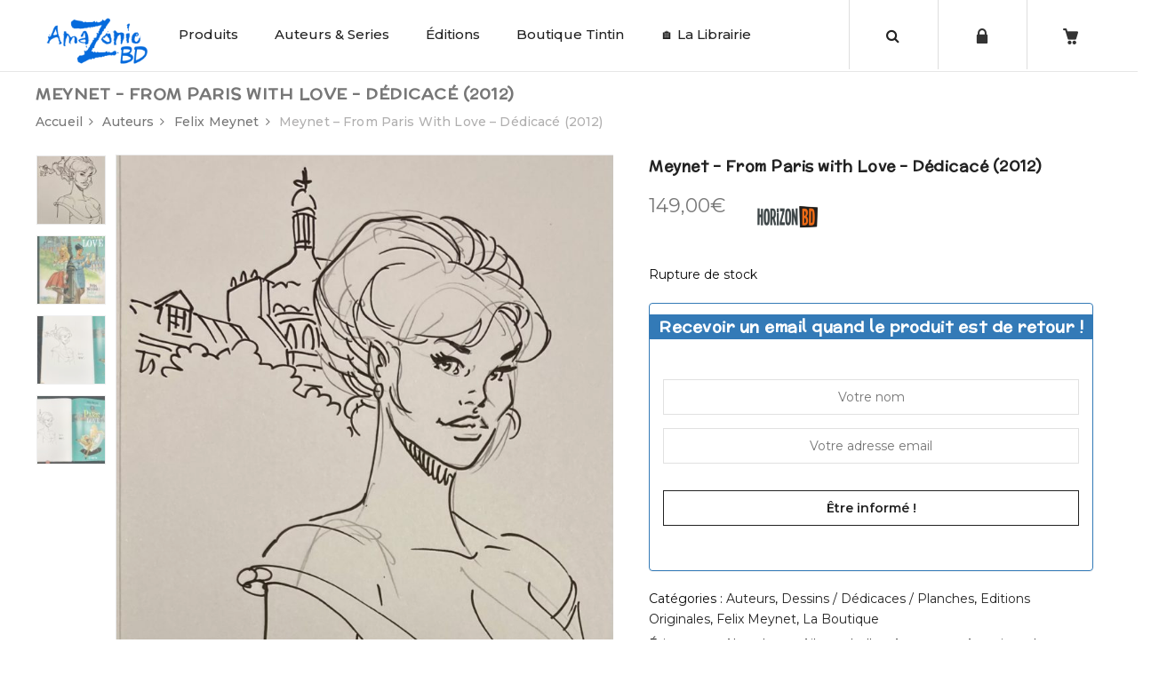

--- FILE ---
content_type: text/html; charset=UTF-8
request_url: https://amazoniebd.com/produit/meynet-from-paris-with-love-dedicace-2012/
body_size: 27910
content:
<!DOCTYPE html>
<html lang="fr-FR"><head>
	<meta charset="UTF-8">
	<meta name="viewport" content="width=device-width, initial-scale=1">
	<link rel="profile" href="http://gmpg.org/xfn/11">
		                        <script>
                            /* You can add more configuration options to webfontloader by previously defining the WebFontConfig with your options */
                            if ( typeof WebFontConfig === "undefined" ) {
                                WebFontConfig = new Object();
                            }
                            WebFontConfig['google'] = {families: ['Montserrat:100,200,300,400,500,600,700,800,900,100italic,200italic,300italic,400italic,500italic,600italic,700italic,800italic,900italic', 'McLaren:400']};

                            (function() {
                                var wf = document.createElement( 'script' );
                                wf.src = 'https://ajax.googleapis.com/ajax/libs/webfont/1.5.3/webfont.js';
                                wf.type = 'text/javascript';
                                wf.async = 'true';
                                var s = document.getElementsByTagName( 'script' )[0];
                                s.parentNode.insertBefore( wf, s );
                            })();
                        </script>
                        <meta name='robots' content='index, follow, max-image-preview:large, max-snippet:-1, max-video-preview:-1' />
	<style>img:is([sizes="auto" i], [sizes^="auto," i]) { contain-intrinsic-size: 3000px 1500px }</style>
	<!-- This site has installed PayPal for WooCommerce v4.6.3 - https://www.angelleye.com/product/woocommerce-paypal-plugin/ -->
<!--cloudflare-no-transform--><script type="text/javascript" src="https://tarteaucitron.io/load.js?domain=amazoniebd.com&uuid=934fc07696521182acff7c1aad423bbd334ed0f9"></script>
	<!-- This site is optimized with the Yoast SEO plugin v26.1.1 - https://yoast.com/wordpress/plugins/seo/ -->
	<title>Meynet - From Paris with Love - Dédicacé (2012) - Amazonie BD Librairie BD à Paris</title>
	<meta name="description" content="Librairie de BD en ligne : tout l&#039;univers de la Bande Dessinée de collection, collectors, livres pour enfants, boutique Tintin et édition Moulinsart... Venez vite découvrir les trésors d&#039;Amazonie BD !" />
	<link rel="canonical" href="https://amazoniebd.com/produit/meynet-from-paris-with-love-dedicace-2012/" />
	<meta property="og:locale" content="fr_FR" />
	<meta property="og:type" content="article" />
	<meta property="og:title" content="Meynet - From Paris with Love - Dédicacé (2012) - Amazonie BD Librairie BD à Paris" />
	<meta property="og:description" content="Librairie de BD en ligne : tout l&#039;univers de la Bande Dessinée de collection, collectors, livres pour enfants, boutique Tintin et édition Moulinsart... Venez vite découvrir les trésors d&#039;Amazonie BD !" />
	<meta property="og:url" content="https://amazoniebd.com/produit/meynet-from-paris-with-love-dedicace-2012/" />
	<meta property="og:site_name" content="Amazonie BD" />
	<meta property="article:publisher" content="http://www.facebook.com/amazonie.bd.7" />
	<meta property="article:modified_time" content="2025-06-17T11:24:27+00:00" />
	<meta property="og:image" content="https://amazoniebd.com/wp-content/uploads/2022/08/Meynet-From-Paris-with-Love-Amazonie-BD.jpeg" />
	<meta property="og:image:width" content="1715" />
	<meta property="og:image:height" content="2219" />
	<meta property="og:image:type" content="image/jpeg" />
	<meta name="twitter:label1" content="Durée de lecture estimée" />
	<meta name="twitter:data1" content="1 minute" />
	<script type="application/ld+json" class="yoast-schema-graph">{"@context":"https://schema.org","@graph":[{"@type":"WebPage","@id":"https://amazoniebd.com/produit/meynet-from-paris-with-love-dedicace-2012/","url":"https://amazoniebd.com/produit/meynet-from-paris-with-love-dedicace-2012/","name":"Meynet - From Paris with Love - Dédicacé (2012) - Amazonie BD Librairie BD à Paris","isPartOf":{"@id":"https://amazoniebd.com/#website"},"primaryImageOfPage":{"@id":"https://amazoniebd.com/produit/meynet-from-paris-with-love-dedicace-2012/#primaryimage"},"image":{"@id":"https://amazoniebd.com/produit/meynet-from-paris-with-love-dedicace-2012/#primaryimage"},"thumbnailUrl":"https://amazoniebd.com/wp-content/uploads/2022/08/Meynet-From-Paris-with-Love-Amazonie-BD.jpeg","datePublished":"2025-03-13T10:10:00+00:00","dateModified":"2025-06-17T11:24:27+00:00","description":"Librairie de BD en ligne : tout l'univers de la Bande Dessinée de collection, collectors, livres pour enfants, boutique Tintin et édition Moulinsart... Venez vite découvrir les trésors d'Amazonie BD !","breadcrumb":{"@id":"https://amazoniebd.com/produit/meynet-from-paris-with-love-dedicace-2012/#breadcrumb"},"inLanguage":"fr-FR","potentialAction":[{"@type":"ReadAction","target":["https://amazoniebd.com/produit/meynet-from-paris-with-love-dedicace-2012/"]}]},{"@type":"ImageObject","inLanguage":"fr-FR","@id":"https://amazoniebd.com/produit/meynet-from-paris-with-love-dedicace-2012/#primaryimage","url":"https://amazoniebd.com/wp-content/uploads/2022/08/Meynet-From-Paris-with-Love-Amazonie-BD.jpeg","contentUrl":"https://amazoniebd.com/wp-content/uploads/2022/08/Meynet-From-Paris-with-Love-Amazonie-BD.jpeg","width":1715,"height":2219},{"@type":"BreadcrumbList","@id":"https://amazoniebd.com/produit/meynet-from-paris-with-love-dedicace-2012/#breadcrumb","itemListElement":[{"@type":"ListItem","position":1,"name":"Accueil","item":"https://amazoniebd.com/"},{"@type":"ListItem","position":2,"name":"Boutique","item":"https://amazoniebd.com/boutique/"},{"@type":"ListItem","position":3,"name":"Meynet &#8211; From Paris with Love &#8211; Dédicacé (2012)"}]},{"@type":"WebSite","@id":"https://amazoniebd.com/#website","url":"https://amazoniebd.com/","name":"Amazonie BD","description":"Boutique de BD en ligne !","publisher":{"@id":"https://amazoniebd.com/#organization"},"potentialAction":[{"@type":"SearchAction","target":{"@type":"EntryPoint","urlTemplate":"https://amazoniebd.com/?s={search_term_string}"},"query-input":{"@type":"PropertyValueSpecification","valueRequired":true,"valueName":"search_term_string"}}],"inLanguage":"fr-FR"},{"@type":"Organization","@id":"https://amazoniebd.com/#organization","name":"Amazonie BD","url":"https://amazoniebd.com/","logo":{"@type":"ImageObject","inLanguage":"fr-FR","@id":"https://amazoniebd.com/#/schema/logo/image/","url":"https://amazoniebd.com/wp-content/uploads/2020/01/logo_blue.png","contentUrl":"https://amazoniebd.com/wp-content/uploads/2020/01/logo_blue.png","width":661,"height":300,"caption":"Amazonie BD"},"image":{"@id":"https://amazoniebd.com/#/schema/logo/image/"},"sameAs":["http://www.facebook.com/amazonie.bd.7"]}]}</script>
	<!-- / Yoast SEO plugin. -->


<link rel='dns-prefetch' href='//use.fontawesome.com' />
<link rel="alternate" type="application/rss+xml" title="Amazonie BD &raquo; Flux" href="https://amazoniebd.com/feed/" />
<link rel="alternate" type="application/rss+xml" title="Amazonie BD &raquo; Flux des commentaires" href="https://amazoniebd.com/comments/feed/" />
<script type="text/javascript">
/* <![CDATA[ */
window._wpemojiSettings = {"baseUrl":"https:\/\/s.w.org\/images\/core\/emoji\/16.0.1\/72x72\/","ext":".png","svgUrl":"https:\/\/s.w.org\/images\/core\/emoji\/16.0.1\/svg\/","svgExt":".svg","source":{"concatemoji":"https:\/\/amazoniebd.com\/wp-includes\/js\/wp-emoji-release.min.js?ver=6.8.3"}};
/*! This file is auto-generated */
!function(s,n){var o,i,e;function c(e){try{var t={supportTests:e,timestamp:(new Date).valueOf()};sessionStorage.setItem(o,JSON.stringify(t))}catch(e){}}function p(e,t,n){e.clearRect(0,0,e.canvas.width,e.canvas.height),e.fillText(t,0,0);var t=new Uint32Array(e.getImageData(0,0,e.canvas.width,e.canvas.height).data),a=(e.clearRect(0,0,e.canvas.width,e.canvas.height),e.fillText(n,0,0),new Uint32Array(e.getImageData(0,0,e.canvas.width,e.canvas.height).data));return t.every(function(e,t){return e===a[t]})}function u(e,t){e.clearRect(0,0,e.canvas.width,e.canvas.height),e.fillText(t,0,0);for(var n=e.getImageData(16,16,1,1),a=0;a<n.data.length;a++)if(0!==n.data[a])return!1;return!0}function f(e,t,n,a){switch(t){case"flag":return n(e,"\ud83c\udff3\ufe0f\u200d\u26a7\ufe0f","\ud83c\udff3\ufe0f\u200b\u26a7\ufe0f")?!1:!n(e,"\ud83c\udde8\ud83c\uddf6","\ud83c\udde8\u200b\ud83c\uddf6")&&!n(e,"\ud83c\udff4\udb40\udc67\udb40\udc62\udb40\udc65\udb40\udc6e\udb40\udc67\udb40\udc7f","\ud83c\udff4\u200b\udb40\udc67\u200b\udb40\udc62\u200b\udb40\udc65\u200b\udb40\udc6e\u200b\udb40\udc67\u200b\udb40\udc7f");case"emoji":return!a(e,"\ud83e\udedf")}return!1}function g(e,t,n,a){var r="undefined"!=typeof WorkerGlobalScope&&self instanceof WorkerGlobalScope?new OffscreenCanvas(300,150):s.createElement("canvas"),o=r.getContext("2d",{willReadFrequently:!0}),i=(o.textBaseline="top",o.font="600 32px Arial",{});return e.forEach(function(e){i[e]=t(o,e,n,a)}),i}function t(e){var t=s.createElement("script");t.src=e,t.defer=!0,s.head.appendChild(t)}"undefined"!=typeof Promise&&(o="wpEmojiSettingsSupports",i=["flag","emoji"],n.supports={everything:!0,everythingExceptFlag:!0},e=new Promise(function(e){s.addEventListener("DOMContentLoaded",e,{once:!0})}),new Promise(function(t){var n=function(){try{var e=JSON.parse(sessionStorage.getItem(o));if("object"==typeof e&&"number"==typeof e.timestamp&&(new Date).valueOf()<e.timestamp+604800&&"object"==typeof e.supportTests)return e.supportTests}catch(e){}return null}();if(!n){if("undefined"!=typeof Worker&&"undefined"!=typeof OffscreenCanvas&&"undefined"!=typeof URL&&URL.createObjectURL&&"undefined"!=typeof Blob)try{var e="postMessage("+g.toString()+"("+[JSON.stringify(i),f.toString(),p.toString(),u.toString()].join(",")+"));",a=new Blob([e],{type:"text/javascript"}),r=new Worker(URL.createObjectURL(a),{name:"wpTestEmojiSupports"});return void(r.onmessage=function(e){c(n=e.data),r.terminate(),t(n)})}catch(e){}c(n=g(i,f,p,u))}t(n)}).then(function(e){for(var t in e)n.supports[t]=e[t],n.supports.everything=n.supports.everything&&n.supports[t],"flag"!==t&&(n.supports.everythingExceptFlag=n.supports.everythingExceptFlag&&n.supports[t]);n.supports.everythingExceptFlag=n.supports.everythingExceptFlag&&!n.supports.flag,n.DOMReady=!1,n.readyCallback=function(){n.DOMReady=!0}}).then(function(){return e}).then(function(){var e;n.supports.everything||(n.readyCallback(),(e=n.source||{}).concatemoji?t(e.concatemoji):e.wpemoji&&e.twemoji&&(t(e.twemoji),t(e.wpemoji)))}))}((window,document),window._wpemojiSettings);
/* ]]> */
</script>
<link rel='stylesheet' id='validate-engine-css-css' href='https://amazoniebd.com/wp-content/plugins/wysija-newsletters/css/validationEngine.jquery.css?ver=2.14' type='text/css' media='all' />
<style id='wp-emoji-styles-inline-css' type='text/css'>

	img.wp-smiley, img.emoji {
		display: inline !important;
		border: none !important;
		box-shadow: none !important;
		height: 1em !important;
		width: 1em !important;
		margin: 0 0.07em !important;
		vertical-align: -0.1em !important;
		background: none !important;
		padding: 0 !important;
	}
</style>
<link rel='stylesheet' id='wp-block-library-css' href='https://amazoniebd.com/wp-includes/css/dist/block-library/style.min.css?ver=6.8.3' type='text/css' media='all' />
<style id='classic-theme-styles-inline-css' type='text/css'>
/*! This file is auto-generated */
.wp-block-button__link{color:#fff;background-color:#32373c;border-radius:9999px;box-shadow:none;text-decoration:none;padding:calc(.667em + 2px) calc(1.333em + 2px);font-size:1.125em}.wp-block-file__button{background:#32373c;color:#fff;text-decoration:none}
</style>
<style id='global-styles-inline-css' type='text/css'>
:root{--wp--preset--aspect-ratio--square: 1;--wp--preset--aspect-ratio--4-3: 4/3;--wp--preset--aspect-ratio--3-4: 3/4;--wp--preset--aspect-ratio--3-2: 3/2;--wp--preset--aspect-ratio--2-3: 2/3;--wp--preset--aspect-ratio--16-9: 16/9;--wp--preset--aspect-ratio--9-16: 9/16;--wp--preset--color--black: #000000;--wp--preset--color--cyan-bluish-gray: #abb8c3;--wp--preset--color--white: #ffffff;--wp--preset--color--pale-pink: #f78da7;--wp--preset--color--vivid-red: #cf2e2e;--wp--preset--color--luminous-vivid-orange: #ff6900;--wp--preset--color--luminous-vivid-amber: #fcb900;--wp--preset--color--light-green-cyan: #7bdcb5;--wp--preset--color--vivid-green-cyan: #00d084;--wp--preset--color--pale-cyan-blue: #8ed1fc;--wp--preset--color--vivid-cyan-blue: #0693e3;--wp--preset--color--vivid-purple: #9b51e0;--wp--preset--gradient--vivid-cyan-blue-to-vivid-purple: linear-gradient(135deg,rgba(6,147,227,1) 0%,rgb(155,81,224) 100%);--wp--preset--gradient--light-green-cyan-to-vivid-green-cyan: linear-gradient(135deg,rgb(122,220,180) 0%,rgb(0,208,130) 100%);--wp--preset--gradient--luminous-vivid-amber-to-luminous-vivid-orange: linear-gradient(135deg,rgba(252,185,0,1) 0%,rgba(255,105,0,1) 100%);--wp--preset--gradient--luminous-vivid-orange-to-vivid-red: linear-gradient(135deg,rgba(255,105,0,1) 0%,rgb(207,46,46) 100%);--wp--preset--gradient--very-light-gray-to-cyan-bluish-gray: linear-gradient(135deg,rgb(238,238,238) 0%,rgb(169,184,195) 100%);--wp--preset--gradient--cool-to-warm-spectrum: linear-gradient(135deg,rgb(74,234,220) 0%,rgb(151,120,209) 20%,rgb(207,42,186) 40%,rgb(238,44,130) 60%,rgb(251,105,98) 80%,rgb(254,248,76) 100%);--wp--preset--gradient--blush-light-purple: linear-gradient(135deg,rgb(255,206,236) 0%,rgb(152,150,240) 100%);--wp--preset--gradient--blush-bordeaux: linear-gradient(135deg,rgb(254,205,165) 0%,rgb(254,45,45) 50%,rgb(107,0,62) 100%);--wp--preset--gradient--luminous-dusk: linear-gradient(135deg,rgb(255,203,112) 0%,rgb(199,81,192) 50%,rgb(65,88,208) 100%);--wp--preset--gradient--pale-ocean: linear-gradient(135deg,rgb(255,245,203) 0%,rgb(182,227,212) 50%,rgb(51,167,181) 100%);--wp--preset--gradient--electric-grass: linear-gradient(135deg,rgb(202,248,128) 0%,rgb(113,206,126) 100%);--wp--preset--gradient--midnight: linear-gradient(135deg,rgb(2,3,129) 0%,rgb(40,116,252) 100%);--wp--preset--font-size--small: 13px;--wp--preset--font-size--medium: 20px;--wp--preset--font-size--large: 36px;--wp--preset--font-size--x-large: 42px;--wp--preset--spacing--20: 0.44rem;--wp--preset--spacing--30: 0.67rem;--wp--preset--spacing--40: 1rem;--wp--preset--spacing--50: 1.5rem;--wp--preset--spacing--60: 2.25rem;--wp--preset--spacing--70: 3.38rem;--wp--preset--spacing--80: 5.06rem;--wp--preset--shadow--natural: 6px 6px 9px rgba(0, 0, 0, 0.2);--wp--preset--shadow--deep: 12px 12px 50px rgba(0, 0, 0, 0.4);--wp--preset--shadow--sharp: 6px 6px 0px rgba(0, 0, 0, 0.2);--wp--preset--shadow--outlined: 6px 6px 0px -3px rgba(255, 255, 255, 1), 6px 6px rgba(0, 0, 0, 1);--wp--preset--shadow--crisp: 6px 6px 0px rgba(0, 0, 0, 1);}:where(.is-layout-flex){gap: 0.5em;}:where(.is-layout-grid){gap: 0.5em;}body .is-layout-flex{display: flex;}.is-layout-flex{flex-wrap: wrap;align-items: center;}.is-layout-flex > :is(*, div){margin: 0;}body .is-layout-grid{display: grid;}.is-layout-grid > :is(*, div){margin: 0;}:where(.wp-block-columns.is-layout-flex){gap: 2em;}:where(.wp-block-columns.is-layout-grid){gap: 2em;}:where(.wp-block-post-template.is-layout-flex){gap: 1.25em;}:where(.wp-block-post-template.is-layout-grid){gap: 1.25em;}.has-black-color{color: var(--wp--preset--color--black) !important;}.has-cyan-bluish-gray-color{color: var(--wp--preset--color--cyan-bluish-gray) !important;}.has-white-color{color: var(--wp--preset--color--white) !important;}.has-pale-pink-color{color: var(--wp--preset--color--pale-pink) !important;}.has-vivid-red-color{color: var(--wp--preset--color--vivid-red) !important;}.has-luminous-vivid-orange-color{color: var(--wp--preset--color--luminous-vivid-orange) !important;}.has-luminous-vivid-amber-color{color: var(--wp--preset--color--luminous-vivid-amber) !important;}.has-light-green-cyan-color{color: var(--wp--preset--color--light-green-cyan) !important;}.has-vivid-green-cyan-color{color: var(--wp--preset--color--vivid-green-cyan) !important;}.has-pale-cyan-blue-color{color: var(--wp--preset--color--pale-cyan-blue) !important;}.has-vivid-cyan-blue-color{color: var(--wp--preset--color--vivid-cyan-blue) !important;}.has-vivid-purple-color{color: var(--wp--preset--color--vivid-purple) !important;}.has-black-background-color{background-color: var(--wp--preset--color--black) !important;}.has-cyan-bluish-gray-background-color{background-color: var(--wp--preset--color--cyan-bluish-gray) !important;}.has-white-background-color{background-color: var(--wp--preset--color--white) !important;}.has-pale-pink-background-color{background-color: var(--wp--preset--color--pale-pink) !important;}.has-vivid-red-background-color{background-color: var(--wp--preset--color--vivid-red) !important;}.has-luminous-vivid-orange-background-color{background-color: var(--wp--preset--color--luminous-vivid-orange) !important;}.has-luminous-vivid-amber-background-color{background-color: var(--wp--preset--color--luminous-vivid-amber) !important;}.has-light-green-cyan-background-color{background-color: var(--wp--preset--color--light-green-cyan) !important;}.has-vivid-green-cyan-background-color{background-color: var(--wp--preset--color--vivid-green-cyan) !important;}.has-pale-cyan-blue-background-color{background-color: var(--wp--preset--color--pale-cyan-blue) !important;}.has-vivid-cyan-blue-background-color{background-color: var(--wp--preset--color--vivid-cyan-blue) !important;}.has-vivid-purple-background-color{background-color: var(--wp--preset--color--vivid-purple) !important;}.has-black-border-color{border-color: var(--wp--preset--color--black) !important;}.has-cyan-bluish-gray-border-color{border-color: var(--wp--preset--color--cyan-bluish-gray) !important;}.has-white-border-color{border-color: var(--wp--preset--color--white) !important;}.has-pale-pink-border-color{border-color: var(--wp--preset--color--pale-pink) !important;}.has-vivid-red-border-color{border-color: var(--wp--preset--color--vivid-red) !important;}.has-luminous-vivid-orange-border-color{border-color: var(--wp--preset--color--luminous-vivid-orange) !important;}.has-luminous-vivid-amber-border-color{border-color: var(--wp--preset--color--luminous-vivid-amber) !important;}.has-light-green-cyan-border-color{border-color: var(--wp--preset--color--light-green-cyan) !important;}.has-vivid-green-cyan-border-color{border-color: var(--wp--preset--color--vivid-green-cyan) !important;}.has-pale-cyan-blue-border-color{border-color: var(--wp--preset--color--pale-cyan-blue) !important;}.has-vivid-cyan-blue-border-color{border-color: var(--wp--preset--color--vivid-cyan-blue) !important;}.has-vivid-purple-border-color{border-color: var(--wp--preset--color--vivid-purple) !important;}.has-vivid-cyan-blue-to-vivid-purple-gradient-background{background: var(--wp--preset--gradient--vivid-cyan-blue-to-vivid-purple) !important;}.has-light-green-cyan-to-vivid-green-cyan-gradient-background{background: var(--wp--preset--gradient--light-green-cyan-to-vivid-green-cyan) !important;}.has-luminous-vivid-amber-to-luminous-vivid-orange-gradient-background{background: var(--wp--preset--gradient--luminous-vivid-amber-to-luminous-vivid-orange) !important;}.has-luminous-vivid-orange-to-vivid-red-gradient-background{background: var(--wp--preset--gradient--luminous-vivid-orange-to-vivid-red) !important;}.has-very-light-gray-to-cyan-bluish-gray-gradient-background{background: var(--wp--preset--gradient--very-light-gray-to-cyan-bluish-gray) !important;}.has-cool-to-warm-spectrum-gradient-background{background: var(--wp--preset--gradient--cool-to-warm-spectrum) !important;}.has-blush-light-purple-gradient-background{background: var(--wp--preset--gradient--blush-light-purple) !important;}.has-blush-bordeaux-gradient-background{background: var(--wp--preset--gradient--blush-bordeaux) !important;}.has-luminous-dusk-gradient-background{background: var(--wp--preset--gradient--luminous-dusk) !important;}.has-pale-ocean-gradient-background{background: var(--wp--preset--gradient--pale-ocean) !important;}.has-electric-grass-gradient-background{background: var(--wp--preset--gradient--electric-grass) !important;}.has-midnight-gradient-background{background: var(--wp--preset--gradient--midnight) !important;}.has-small-font-size{font-size: var(--wp--preset--font-size--small) !important;}.has-medium-font-size{font-size: var(--wp--preset--font-size--medium) !important;}.has-large-font-size{font-size: var(--wp--preset--font-size--large) !important;}.has-x-large-font-size{font-size: var(--wp--preset--font-size--x-large) !important;}
:where(.wp-block-post-template.is-layout-flex){gap: 1.25em;}:where(.wp-block-post-template.is-layout-grid){gap: 1.25em;}
:where(.wp-block-columns.is-layout-flex){gap: 2em;}:where(.wp-block-columns.is-layout-grid){gap: 2em;}
:root :where(.wp-block-pullquote){font-size: 1.5em;line-height: 1.6;}
</style>
<link rel='stylesheet' id='contact-form-7-css' href='https://amazoniebd.com/wp-content/plugins/contact-form-7/includes/css/styles.css?ver=6.1.2' type='text/css' media='all' />
<style id='woocommerce-inline-inline-css' type='text/css'>
.woocommerce form .form-row .required { visibility: visible; }
</style>
<link rel='stylesheet' id='brands-styles-css' href='https://amazoniebd.com/wp-content/plugins/woocommerce/assets/css/brands.css?ver=10.2.3' type='text/css' media='all' />
<link rel='stylesheet' id='wp-pagenavi-css' href='https://amazoniebd.com/wp-content/plugins/wp-pagenavi/pagenavi-css.css?ver=2.70' type='text/css' media='all' />
<link rel='stylesheet' id='bfa-font-awesome-css' href='https://use.fontawesome.com/releases/v5.15.4/css/all.css?ver=2.0.3' type='text/css' media='all' />
<link rel='stylesheet' id='bfa-font-awesome-v4-shim-css' href='https://use.fontawesome.com/releases/v5.15.4/css/v4-shims.css?ver=2.0.3' type='text/css' media='all' />
<style id='bfa-font-awesome-v4-shim-inline-css' type='text/css'>

			@font-face {
				font-family: 'FontAwesome';
				src: url('https://use.fontawesome.com/releases/v5.15.4/webfonts/fa-brands-400.eot'),
				url('https://use.fontawesome.com/releases/v5.15.4/webfonts/fa-brands-400.eot?#iefix') format('embedded-opentype'),
				url('https://use.fontawesome.com/releases/v5.15.4/webfonts/fa-brands-400.woff2') format('woff2'),
				url('https://use.fontawesome.com/releases/v5.15.4/webfonts/fa-brands-400.woff') format('woff'),
				url('https://use.fontawesome.com/releases/v5.15.4/webfonts/fa-brands-400.ttf') format('truetype'),
				url('https://use.fontawesome.com/releases/v5.15.4/webfonts/fa-brands-400.svg#fontawesome') format('svg');
			}

			@font-face {
				font-family: 'FontAwesome';
				src: url('https://use.fontawesome.com/releases/v5.15.4/webfonts/fa-solid-900.eot'),
				url('https://use.fontawesome.com/releases/v5.15.4/webfonts/fa-solid-900.eot?#iefix') format('embedded-opentype'),
				url('https://use.fontawesome.com/releases/v5.15.4/webfonts/fa-solid-900.woff2') format('woff2'),
				url('https://use.fontawesome.com/releases/v5.15.4/webfonts/fa-solid-900.woff') format('woff'),
				url('https://use.fontawesome.com/releases/v5.15.4/webfonts/fa-solid-900.ttf') format('truetype'),
				url('https://use.fontawesome.com/releases/v5.15.4/webfonts/fa-solid-900.svg#fontawesome') format('svg');
			}

			@font-face {
				font-family: 'FontAwesome';
				src: url('https://use.fontawesome.com/releases/v5.15.4/webfonts/fa-regular-400.eot'),
				url('https://use.fontawesome.com/releases/v5.15.4/webfonts/fa-regular-400.eot?#iefix') format('embedded-opentype'),
				url('https://use.fontawesome.com/releases/v5.15.4/webfonts/fa-regular-400.woff2') format('woff2'),
				url('https://use.fontawesome.com/releases/v5.15.4/webfonts/fa-regular-400.woff') format('woff'),
				url('https://use.fontawesome.com/releases/v5.15.4/webfonts/fa-regular-400.ttf') format('truetype'),
				url('https://use.fontawesome.com/releases/v5.15.4/webfonts/fa-regular-400.svg#fontawesome') format('svg');
				unicode-range: U+F004-F005,U+F007,U+F017,U+F022,U+F024,U+F02E,U+F03E,U+F044,U+F057-F059,U+F06E,U+F070,U+F075,U+F07B-F07C,U+F080,U+F086,U+F089,U+F094,U+F09D,U+F0A0,U+F0A4-F0A7,U+F0C5,U+F0C7-F0C8,U+F0E0,U+F0EB,U+F0F3,U+F0F8,U+F0FE,U+F111,U+F118-F11A,U+F11C,U+F133,U+F144,U+F146,U+F14A,U+F14D-F14E,U+F150-F152,U+F15B-F15C,U+F164-F165,U+F185-F186,U+F191-F192,U+F1AD,U+F1C1-F1C9,U+F1CD,U+F1D8,U+F1E3,U+F1EA,U+F1F6,U+F1F9,U+F20A,U+F247-F249,U+F24D,U+F254-F25B,U+F25D,U+F267,U+F271-F274,U+F279,U+F28B,U+F28D,U+F2B5-F2B6,U+F2B9,U+F2BB,U+F2BD,U+F2C1-F2C2,U+F2D0,U+F2D2,U+F2DC,U+F2ED,U+F328,U+F358-F35B,U+F3A5,U+F3D1,U+F410,U+F4AD;
			}
		
</style>
<link rel='stylesheet' id='bsf-Defaults-css' href='https://amazoniebd.com/wp-content/uploads/smile_fonts/Defaults/Defaults.css?ver=6.8.3' type='text/css' media='all' />
<link rel='stylesheet' id='cwginstock_frontend_css-css' href='https://amazoniebd.com/wp-content/plugins/back-in-stock-notifier-for-woocommerce/assets/css/frontend.min.css?ver=6.2.0' type='text/css' media='' />
<link rel='stylesheet' id='cwginstock_bootstrap-css' href='https://amazoniebd.com/wp-content/plugins/back-in-stock-notifier-for-woocommerce/assets/css/bootstrap.min.css?ver=6.2.0' type='text/css' media='' />
<link rel='stylesheet' id='sib-front-css-css' href='https://amazoniebd.com/wp-content/plugins/mailin/css/mailin-front.css?ver=6.8.3' type='text/css' media='all' />
<link rel='stylesheet' id='js_composer_front-css' href='https://amazoniebd.com/wp-content/plugins/js_composer/assets/css/js_composer.min.css?ver=5.5.5' type='text/css' media='all' />
<link rel='stylesheet' id='xtocky-style-css' href='https://amazoniebd.com/wp-content/themes/xtocky/style.css?ver=6.8.3' type='text/css' media='all' />
<style id='xtocky-style-inline-css' type='text/css'>
.product-label.discount {
    background-color: #146DDC !important;
}@media (min-width:1200px){.container{max-width:1280px} }
</style>
<script type="text/javascript" src="https://amazoniebd.com/wp-includes/js/jquery/jquery.min.js?ver=3.7.1" id="jquery-core-js"></script>
<script type="text/javascript" src="https://amazoniebd.com/wp-includes/js/jquery/jquery-migrate.min.js?ver=3.4.1" id="jquery-migrate-js"></script>
<script type="text/javascript" id="wc-single-product-js-extra">
/* <![CDATA[ */
var wc_single_product_params = {"i18n_required_rating_text":"Veuillez s\u00e9lectionner une note","i18n_rating_options":["1\u00a0\u00e9toile sur 5","2\u00a0\u00e9toiles sur 5","3\u00a0\u00e9toiles sur 5","4\u00a0\u00e9toiles sur 5","5\u00a0\u00e9toiles sur 5"],"i18n_product_gallery_trigger_text":"Voir la galerie d\u2019images en plein \u00e9cran","review_rating_required":"yes","flexslider":{"rtl":false,"animation":"slide","smoothHeight":true,"directionNav":false,"controlNav":"thumbnails","slideshow":false,"animationSpeed":500,"animationLoop":false,"allowOneSlide":false},"zoom_enabled":"","zoom_options":[],"photoswipe_enabled":"","photoswipe_options":{"shareEl":false,"closeOnScroll":false,"history":false,"hideAnimationDuration":0,"showAnimationDuration":0},"flexslider_enabled":""};
/* ]]> */
</script>
<script type="text/javascript" src="https://amazoniebd.com/wp-content/plugins/woocommerce/assets/js/frontend/single-product.min.js?ver=10.2.3" id="wc-single-product-js" defer="defer" data-wp-strategy="defer"></script>
<script type="text/javascript" src="https://amazoniebd.com/wp-content/plugins/woocommerce/assets/js/jquery-blockui/jquery.blockUI.min.js?ver=2.7.0-wc.10.2.3" id="jquery-blockui-js" data-wp-strategy="defer"></script>
<script type="text/javascript" src="https://amazoniebd.com/wp-content/plugins/woocommerce/assets/js/js-cookie/js.cookie.min.js?ver=2.1.4-wc.10.2.3" id="js-cookie-js" defer="defer" data-wp-strategy="defer"></script>
<script type="text/javascript" id="woocommerce-js-extra">
/* <![CDATA[ */
var woocommerce_params = {"ajax_url":"\/wp-admin\/admin-ajax.php","wc_ajax_url":"\/?wc-ajax=%%endpoint%%","i18n_password_show":"Afficher le mot de passe","i18n_password_hide":"Masquer le mot de passe"};
/* ]]> */
</script>
<script type="text/javascript" src="https://amazoniebd.com/wp-content/plugins/woocommerce/assets/js/frontend/woocommerce.min.js?ver=10.2.3" id="woocommerce-js" defer="defer" data-wp-strategy="defer"></script>
<script type="text/javascript" id="wc-add-to-cart-js-extra">
/* <![CDATA[ */
var wc_add_to_cart_params = {"ajax_url":"\/wp-admin\/admin-ajax.php","wc_ajax_url":"\/?wc-ajax=%%endpoint%%","i18n_view_cart":"Voir le panier","cart_url":"https:\/\/amazoniebd.com\/panier\/","is_cart":"","cart_redirect_after_add":"yes"};
/* ]]> */
</script>
<script type="text/javascript" src="https://amazoniebd.com/wp-content/plugins/woocommerce/assets/js/frontend/add-to-cart.min.js?ver=10.2.3" id="wc-add-to-cart-js" data-wp-strategy="defer"></script>
<script type="text/javascript" src="https://amazoniebd.com/wp-content/plugins/js_composer/assets/js/vendors/woocommerce-add-to-cart.js?ver=5.5.5" id="vc_woocommerce-add-to-cart-js-js"></script>
<script type="text/javascript" id="sib-front-js-js-extra">
/* <![CDATA[ */
var sibErrMsg = {"invalidMail":"Veuillez entrer une adresse e-mail valide.","requiredField":"Veuillez compl\u00e9ter les champs obligatoires.","invalidDateFormat":"Veuillez entrer une date valide.","invalidSMSFormat":"Veuillez entrer une num\u00e9ro de t\u00e9l\u00e9phone valide."};
var ajax_sib_front_object = {"ajax_url":"https:\/\/amazoniebd.com\/wp-admin\/admin-ajax.php","ajax_nonce":"d359d1f4dd","flag_url":"https:\/\/amazoniebd.com\/wp-content\/plugins\/mailin\/img\/flags\/"};
/* ]]> */
</script>
<script type="text/javascript" src="https://amazoniebd.com/wp-content/plugins/mailin/js/mailin-front.js?ver=1760347209" id="sib-front-js-js"></script>
<link rel="https://api.w.org/" href="https://amazoniebd.com/wp-json/" /><link rel="alternate" title="JSON" type="application/json" href="https://amazoniebd.com/wp-json/wp/v2/product/89501" /><link rel="EditURI" type="application/rsd+xml" title="RSD" href="https://amazoniebd.com/xmlrpc.php?rsd" />
<meta name="generator" content="WordPress 6.8.3" />
<meta name="generator" content="WooCommerce 10.2.3" />
<link rel='shortlink' href='https://amazoniebd.com/?p=89501' />
<link rel="alternate" title="oEmbed (JSON)" type="application/json+oembed" href="https://amazoniebd.com/wp-json/oembed/1.0/embed?url=https%3A%2F%2Famazoniebd.com%2Fproduit%2Fmeynet-from-paris-with-love-dedicace-2012%2F" />
<link rel="alternate" title="oEmbed (XML)" type="text/xml+oembed" href="https://amazoniebd.com/wp-json/oembed/1.0/embed?url=https%3A%2F%2Famazoniebd.com%2Fproduit%2Fmeynet-from-paris-with-love-dedicace-2012%2F&#038;format=xml" />
<link rel="shortcut icon" type="image/x-icon" href="https://amazoniebd.com/wp-content/uploads/2020/01/favico-1.png" />
<link rel="apple-touch-icon" sizes="144x144" href=" https://amazoniebd.com/wp-content/uploads/2020/01/icon_amazonie.jpg"><link rel="apple-touch-icon" sizes="57x57" href="https://amazoniebd.com/wp-content/uploads/2020/01/favico-1.png"><meta name="robots" content="NOODP"><meta name="description" content="Meynet &#8211; From Paris with Love &#8211; Dédicacé (2012)" />	<noscript><style>.woocommerce-product-gallery{ opacity: 1 !important; }</style></noscript>
	<meta name="generator" content="Powered by WPBakery Page Builder - drag and drop page builder for WordPress."/>
<!--[if lte IE 9]><link rel="stylesheet" type="text/css" href="https://amazoniebd.com/wp-content/plugins/js_composer/assets/css/vc_lte_ie9.min.css" media="screen"><![endif]--><script type="text/javascript" src="https://cdn.brevo.com/js/sdk-loader.js" async></script>
<script type="text/javascript">
  window.Brevo = window.Brevo || [];
  window.Brevo.push(['init', {"client_key":"knmc6qy41v9nld8n5r2ae0a0","email_id":null,"push":{"customDomain":"https:\/\/amazoniebd.com\/wp-content\/plugins\/mailin\/"},"service_worker_url":"sw.js?key=${key}","frame_url":"brevo-frame.html"}]);
</script><style type="text/css" title="dynamic-css" class="options-output">.header-wrapper .site-header,.header-layout-7 .site-header .header-main .menu4{background-color:#ffffff;}.mega-menu .narrow .popup > .inner > ul.sub-menu > li:hover > a, .mega-menu .narrow .popup > .inner > ul.sub-menu > li.current-menu-item a,.main-menu-wrap .header-dropdown.lang ul li:hover > a,.main-menu-wrap .header-dropdown.lang ul li a:hover{color:#dd3333;}.site-header .active-sticky, .header-layout-3 .site-header.active-sticky.sticky-menu-header .header-main, ..header-layout-4 .site-header .header-main .menu4.active-sticky,.header-layout-5 .site-header .header-main .menu5.active-sticky{background-color:#ffffff;}body:not(.single-product):not(.post-type-archive-product) .page-header h1{opacity: 1;visibility: visible;-webkit-transition: opacity 0.24s ease-in-out;-moz-transition: opacity 0.24s ease-in-out;transition: opacity 0.24s ease-in-out;}.wf-loading body:not(.single-product):not(.post-type-archive-product) .page-header h1{opacity: 0;}.ie.wf-loading body:not(.single-product):not(.post-type-archive-product) .page-header h1{visibility: hidden;}.page-header:not(.woo-breadcrumb) .breadcrumb a:hover{color:#146dd9;}.breadcrumb > .current, .breadcrumb .prefix, .woocommerce-breadcrumb{color:#5e5e5e;}.page-header{padding-top:30px;padding-bottom:30px;}body:not(.single-product):not(.post-type-archive-product) .page-header{background-color:#ede3ce;}.footer-bottom{background-color:#000000;}.footer-bottom, .footer .footer-bottom a:not(.scroll-top), .footer-bottom .payment-info h5, .footer-bottom .footer-menu li + li:before {color:#e8e8e8;}.footer-bottom .social-icons .social-icon:hover, .footer-bottom .social-icons .social-icon:focus{background-color:#e1e1e1;}.footer .footer-bottom a:hover, .footer .footer-bottom a:focus {color:#e1e1e1;}.footer-bottom .social-icons .social-icon {background-color:#146dd9;}.footer-bottom .social-icons i{color:#e8e8e8;}.footer{background-color:#1e1e1e;}.footer .widget .widget-title {color:#dddddd;}.footer, .footer a {color:#dddddd;}.product-wrap figure .product-image + .product-image,.product-top figure, .woocommerce-product-gallery .slick-slide img, .woocommerce-product-gallery .flex-viewport,.products.products-list .product-top figure{border-top:1px solid #e9e9e9;border-bottom:1px solid #e9e9e9;border-left:1px solid #e9e9e9;border-right:1px solid #e9e9e9;}.page-header.woo-breadcrumb{background-color:#f4f4f4;}.page-header.woo-breadcrumb h1{color:#333;font-size:18px;opacity: 1;visibility: visible;-webkit-transition: opacity 0.24s ease-in-out;-moz-transition: opacity 0.24s ease-in-out;transition: opacity 0.24s ease-in-out;}.wf-loading .page-header.woo-breadcrumb h1{opacity: 0;}.ie.wf-loading .page-header.woo-breadcrumb h1{visibility: hidden;}.page-header.woo-breadcrumb{padding-top:18px;padding-bottom:18px;}.page-header.woo-single h1{color:#777777;font-size:18px;opacity: 1;visibility: visible;-webkit-transition: opacity 0.24s ease-in-out;-moz-transition: opacity 0.24s ease-in-out;transition: opacity 0.24s ease-in-out;}.wf-loading .page-header.woo-single h1{opacity: 0;}.ie.wf-loading .page-header.woo-single h1{visibility: hidden;}.page-header.woo-single{padding-top:15px;padding-bottom:15px;}.page-header.woo-single .breadcrumb a{color:#777777;}.page-header.woo-single .breadcrumb a:hover, .page-header.woo-single .breadcrumb a:focus{color:#146dd9;}.page-header.woo-single .breadcrumb > .current, .page-header.woo-single .breadcrumb .prefix, .page-header.woo-single .woocommerce-breadcrumb{color:#b0afaf;}body{font-family:Montserrat;font-style:normal;color:#0a0a0a;opacity: 1;visibility: visible;-webkit-transition: opacity 0.24s ease-in-out;-moz-transition: opacity 0.24s ease-in-out;transition: opacity 0.24s ease-in-out;}.wf-loading body{opacity: 0;}.ie.wf-loading body{visibility: hidden;}h1, .h1, h2, .h2, h3, .h3, h4, .h4, h5, .h5, h6, .h6{font-family:McLaren;font-style:normal;opacity: 1;visibility: visible;-webkit-transition: opacity 0.24s ease-in-out;-moz-transition: opacity 0.24s ease-in-out;transition: opacity 0.24s ease-in-out;}.wf-loading h1,.wf-loading  .h1,.wf-loading  h2,.wf-loading  .h2,.wf-loading  h3,.wf-loading  .h3,.wf-loading  h4,.wf-loading  .h4,.wf-loading  h5,.wf-loading  .h5,.wf-loading  h6,.wf-loading  .h6{opacity: 0;}.ie.wf-loading h1,.ie.wf-loading  .h1,.ie.wf-loading  h2,.ie.wf-loading  .h2,.ie.wf-loading  h3,.ie.wf-loading  .h3,.ie.wf-loading  h4,.ie.wf-loading  .h4,.ie.wf-loading  h5,.ie.wf-loading  .h5,.ie.wf-loading  h6,.ie.wf-loading  .h6{visibility: hidden;}h1,.h1{color:#222;font-size:28px;opacity: 1;visibility: visible;-webkit-transition: opacity 0.24s ease-in-out;-moz-transition: opacity 0.24s ease-in-out;transition: opacity 0.24s ease-in-out;}.wf-loading h1,.wf-loading .h1{opacity: 0;}.ie.wf-loading h1,.ie.wf-loading .h1{visibility: hidden;}h2,.h2{color:#146dd9;font-size:25px;opacity: 1;visibility: visible;-webkit-transition: opacity 0.24s ease-in-out;-moz-transition: opacity 0.24s ease-in-out;transition: opacity 0.24s ease-in-out;}.wf-loading h2,.wf-loading .h2{opacity: 0;}.ie.wf-loading h2,.ie.wf-loading .h2{visibility: hidden;}h3,.h3{color:#222;font-size:22px;opacity: 1;visibility: visible;-webkit-transition: opacity 0.24s ease-in-out;-moz-transition: opacity 0.24s ease-in-out;transition: opacity 0.24s ease-in-out;}.wf-loading h3,.wf-loading .h3{opacity: 0;}.ie.wf-loading h3,.ie.wf-loading .h3{visibility: hidden;}h4,.h4{color:#222;font-size:18px;opacity: 1;visibility: visible;-webkit-transition: opacity 0.24s ease-in-out;-moz-transition: opacity 0.24s ease-in-out;transition: opacity 0.24s ease-in-out;}.wf-loading h4,.wf-loading .h4{opacity: 0;}.ie.wf-loading h4,.ie.wf-loading .h4{visibility: hidden;}h5,.h5{color:#222;font-size:16px;opacity: 1;visibility: visible;-webkit-transition: opacity 0.24s ease-in-out;-moz-transition: opacity 0.24s ease-in-out;transition: opacity 0.24s ease-in-out;}.wf-loading h5,.wf-loading .h5{opacity: 0;}.ie.wf-loading h5,.ie.wf-loading .h5{visibility: hidden;}h6,.h6{color:#222;font-size:14px;opacity: 1;visibility: visible;-webkit-transition: opacity 0.24s ease-in-out;-moz-transition: opacity 0.24s ease-in-out;transition: opacity 0.24s ease-in-out;}.wf-loading h6,.wf-loading .h6{opacity: 0;}.ie.wf-loading h6,.ie.wf-loading .h6{visibility: hidden;}
.product-action a:hover,.vc_custom_heading .block-header .banner-btn:not(.line_button):hover,.pl-5 .product-action a:hover,.entry .entry-date.sticky-post,.entry.entry-grid.entry-quote blockquote,.filter-sidebar .pikoworks_widget_brands li a:hover,.filter-sidebar .tagcloud a:hover,.footer .widget.instagram-widget .btn.btn-follow,.footer .widget.instagram-widget .btn.btn-follow:focus,.footer .widget.instagram-widget .btn.btn-follow:hover,.footer-bottom .social-icons .social-icon:hover,.hesperiden.tparrows:focus,.hesperiden.tparrows:hover,.mega-menu .tip,.menu-btn.open .icon-bar,.menu-btn:focus .icon-bar,.menu-btn:hover .icon-bar,.nav.nav-pills>li.active>a,.nav.nav-pills>li>a:focus,.nav.nav-pills>li>a:hover,.overlay-container .overlay.custom,.overlay-container .overlay.custom2,.page-links a:focus,.page-links a:hover,.pagination .next:focus:after,.pagination .next:hover:after,.pagination .prev:focus:before,.pagination .prev:hover:before,.pagination>li>a:focus,.pagination>li>a:hover,.pagination>li>span:focus,.pagination>li>span:hover,.piko-ajax-load a:hover,.piko-layout-header .piko-show-account.logged-in .link-account,.piko-my-account .piko-togoleform,.piko-show-account.logged-in .link-account:hover,.popup-gallery .woocommerce-product-gallery__image a:hover:before,.product-action a:hover,.product-label,.reset_variations:focus,.reset_variations:hover,.round-1 .spinner,.sc-pl-2 .progress .progress-bar,.scroll-top span:hover,.select2-container--default .select2-results__option--highlighted[aria-selected],.site-header .header-actions .tools_button .badge-number,.slick-dots li.slick-active button,.social-icons i:hover,.summary .single_add_to_cart_button,.tp-bullets .tp-bullet.selected,.tp-bullets .tp-bullet:focus,.tp-bullets .tp-bullet:hover,.tparrows:focus,.tparrows:hover,.various-4 .spinner,.video-gallery a.open:hover:before,.widget_shopping_cart_content .buttons>a.button+a.button,.widget_shopping_cart_content .buttons>button.button+a.button,.widget_shopping_cart_content .buttons>input.button+a.button,.woocommerce-pagination .page-numbers li .page-numbers:hover,.yith-woocompare-widget a.clear-all,.yith-woocompare-widget a.compare.button,a.button:hover,button:hover,button[disabled]:focus,button[disabled]:hover,input[type=submit]:hover,input[type=submit][disabled]:focus,input[type=submit][disabled]:hover,input[type=button],input[type=button][disabled]:focus,input[type=button][disabled]:hover,input[type=reset],input[type=reset][disabled]:focus,input[type=reset][disabled]:hover,.woocommerce .widget_layered_nav ul.yith-wcan-label li a:hover,.woocommerce-page .widget_layered_nav ul.yith-wcan-label li a:hover,.woocommerce .widget_layered_nav ul.yith-wcan-label li.chosen a,.woocommerce-page .widget_layered_nav ul.yith-wcan-label li.chosen a
{background-color:#146dd9;} 
.arrow li:before,.breadcrumb a:hover,.cart_totals table tr.order-total td .amount,.chosen-container .chosen-results li.highlighted,.comments .comment .comment-date a:hover,.comments .comment h4 a:hover,.default .entry .entry-meta-container .entry-meta a:hover,.entry .entry-author .author-content .more-link:focus,.entry .entry-author .author-content .more-link:hover,.entry .entry-author a:hover,.filter-brand-list a:focus,.filter-brand-list a:hover,.filter-price-container .price-label #high-price-val,.filter-price-container .price-label #low-price-val,.filter-size-box.active,.filter-size-box:focus,.filter-size-box:hover,.footer-bottom .footer-menu li.active a,.header-boxes-container i,.header-boxes-container li .fa-phone+span,.header-boxes-container li .icon-telephone4+span,.header-search-container .dropdown.search-dropdown .chosen-results li.highlighted,.header-search-container .dropdown.search-dropdown .chosen-results li:hover,.info-product .piko-viewdetail:hover,.info-product>h3 a:hover,.member a:hover,.nav.nav-pills.nav-bordered>li.active>a,.nav.nav-pills.nav-bordered>li>a:focus,.nav.nav-pills.nav-bordered>li>a:hover,.page-header.bg-image .breadcrumb li a:hover,.page-header.parallax .breadcrumb li a:hover,.pagination .current,.pagination>li.active>a,.pagination>li.active>a:focus,.pagination>li.active>a:hover,.pagination>li.active>span,.pagination>li.active>span:focus,.pagination>li.active>span:hover,.portfolio-details-list a:hover,.post-navigation a:focus .post-title,.post-navigation a:hover .post-title,.product .new,.product .onsale,.product-category.product h3:hover,.product-innercotent .info-product .piko-viewdetail:hover,.product-innercotent .info-product .title-product a:hover,.product-piko-ajax-list .woocommerce-Price-amount,.product-price-container,.product.outofstock .product.product4 .product-action .product_type_simple:before,.product_list_widget span.quantity,.quantity .qty-wrap a:hover,.search-results-title a:hover,.shop_table tbody .cart_item .product-name a:hover,.shop_table tbody tr.cart_item td.product-remove a:hover,.shop_table tbody tr.cart_item td.product-subtotal,.shop_table.order_details td.product-name a:hover,.side-account-menu .account-list li a:focus,.side-account-menu .account-list li a:hover,.side-menu .megamenu ul li a:focus,.side-menu .megamenu ul li a:hover,.side-menu .megamenu ul li.open>a,.side-menu .mmenu-title:focus,.side-menu .mmenu-title:hover,.side-menu .open>.mmenu-title,.side-menu li a:focus,.side-menu li a:hover,.side-menu li.open>a,.side-menu ul ul li a:focus,.side-menu ul ul li a:hover,.side-menu ul ul li.open>a,.side-menu>li.open>a,.side-menu>li>a:focus,.side-menu>li>a:hover,.text-custom,.woo-single .breadcrumb a:hover,.woocommerce #content table.wishlist_table.cart a.remove:hover,.woocommerce-MyAccount-navigation ul li.is-active a,.woocommerce-info:before,.woocommerce-pagination .page-numbers li .page-numbers.current,a:focus,a:hover
{color:#146dd9;}
.vc_custom_heading .block-header .banner-btn:hover,.cart_totals .wc-proceed-to-checkout .checkout-button:hover,.filter-color-box.active,.filter-color-box:focus,.filter-color-box:hover,.filter-sidebar .pikoworks_widget_brands li a:hover,.filter-sidebar .tagcloud a:hover,.filter-sidebar .widget_price_filter .price_slider_amount button:hover,.filter-size-box.active,.filter-size-box:focus,.filter-size-box:hover,.footer .widget.instagram-widget .btn.btn-follow,.footer .widget.instagram-widget .btn.btn-follow:focus,.footer .widget.instagram-widget .btn.btn-follow:hover,.header-search-container .dropdown.search-dropdown .dropdown-menu,.hesperiden.tparrows:focus,.hesperiden.tparrows:hover,.lg-outer .lg-thumb-item.active,.lg-outer .lg-thumb-item:focus,.lg-outer .lg-thumb-item:hover,.nav.nav-pills.nav-bordered>li.active>a,.nav.nav-pills.nav-bordered>li>a:focus,.nav.nav-pills.nav-bordered>li>a:hover,.pagination .current,.pagination .next:focus:after,.pagination .next:hover:after,.pagination .prev:focus:before,.pagination .prev:hover:before,.pagination>li.active>a,.pagination>li.active>a:focus,.pagination>li.active>a:hover,.pagination>li.active>span,.pagination>li.active>span:focus,.pagination>li.active>span:hover,.pagination>li>a:focus,.pagination>li>a:hover,.pagination>li>span:focus,.pagination>li>span:hover,.panel.panel-custom .panel-heading a,.panel.panel-custom .panel-heading a:focus,.panel.panel-custom .panel-heading a:hover,.piko-ajax-load a:hover,.piko-layout-header .piko-show-account.logged-in .link-account,.piko-my-account .piko-togoleform,.piko-show-account.logged-in .link-account:hover,.popup-gallery .woocommerce-product-gallery__image a:hover:before,.product .new,.product .onsale,.product-action a:hover,.reset_variations:focus,.reset_variations:hover,.scroll-top span:hover,.summary .single_add_to_cart_button,.tp-bullets .tp-bullet.selected,.tp-bullets .tp-bullet:focus,.tp-bullets .tp-bullet:hover,.tparrows:focus,.tparrows:hover,.video-gallery a.open:hover:before,.woocommerce-checkout-payment .form-row.place-order input[type=submit]:hover,.woocommerce-pagination .page-numbers li .page-numbers.current,.woocommerce-pagination .page-numbers li .page-numbers:hover,a.button:hover,button:hover,button[disabled]:focus,button[disabled]:hover,input[type=submit]:hover,input[type=submit][disabled]:focus,input[type=submit][disabled]:hover,input[type=button],input[type=button][disabled]:focus,input[type=button][disabled]:hover,input[type=reset],input[type=reset][disabled]:focus,input[type=reset][disabled]:hover,table.shop_table td.actions .coupon>input[type=submit]:hover,table.shop_table td.actions>input[type=submit]:hover,.category-menu .secondary-menu-wrapper .secondary-menu .main-menu,.woocommerce .widget_layered_nav ul.yith-wcan-label li a:hover,.woocommerce-page .widget_layered_nav ul.yith-wcan-label li a:hover,.woocommerce .widget_layered_nav ul.yith-wcan-label li.chosen a,.woocommerce-page .widget_layered_nav ul.yith-wcan-label li.chosen a
{border-color:#146dd9;}
.various-8 .spinner{border-top-color:#146dd9;}
.various-7 .spinner,.various-8 .spinner,.category-menu .secondary-menu-wrapper .secondary-title
{border-left-color:#146dd9;}
.various-7 .spinner,.category-menu .secondary-menu-wrapper .secondary-title
{border-right-color:#146dd9;}
.mega-menu .tip.hot,.product-label.discount,.widget .woof .widget_price_filter .ui-slider .ui-slider-handle,.widget .woof .widget_price_filter .ui-slider .ui-slider-range,.widget_price_filter .ui-slider .ui-slider-handle,.widget_price_filter .ui-slider .ui-slider-range
{background-color:#ede3ce;} 
#review_form #commentform .stars>span a.active:before,#review_form #commentform .stars>span a:hover:before,.star-rating span,.text-custom4,.woocommerce-message:before
{color:#ede3ce;}
.widget .woof .widget_price_filter .ui-slider .ui-slider-handle:after,.widget_price_filter .ui-slider .ui-slider-handle:after
{border-top-color:#ede3ce;}
.woocommerce-message{border-bottom-color:#ede3ce;}.pop-header h2{color:#fff;font-size:17px;opacity: 1;visibility: visible;-webkit-transition: opacity 0.24s ease-in-out;-moz-transition: opacity 0.24s ease-in-out;transition: opacity 0.24s ease-in-out;}.wf-loading .pop-header h2{opacity: 0;}.ie.wf-loading .pop-header h2{visibility: hidden;}.pop-header{background-color:#fffff;background-image:url('https://amazoniebd.com/wp-content/uploads/2022/08/unnamed.jpeg');}</style><noscript><style type="text/css"> .wpb_animate_when_almost_visible { opacity: 1; }</style></noscript></head>

<body class="wp-singular product-template-default single single-product postid-89501 wp-theme-xtocky theme-xtocky woocommerce woocommerce-page woocommerce-no-js yith-wcan-pro wpb-js-composer js-comp-ver-5.5.5 vc_responsive no-sidebar wmpl-wrap-top-right  header-layout-2 open-popup offcanvas">
<div id="page" class="site">
        <div class="header-wrapper">
	<header id="header" class="site-header">
             		<div class="header-main sticky-menu-header">
                    <div class="container">
                                 <div class="navbar-toggle">
            <button type="button" class="toggle-menu-mobile-button tools_button">                                                          
                <span class="sr-only">Mobile navigation</span>
                <span class="icon-line3"></span>                               
            </button>
                            <div class="dropdown header-dropdown search-full hidden visible-sm-inline-block visible-xs-inline-block"><a class="piko-modal-open" href="javascript:void(0);"><i class="fa fa-search"></i></a></div>            
                     </div> 
    
			<div class="logo">
                                            <a href="https://amazoniebd.com/" style="max-width:140px">
                <img src="https://amazoniebd.com/wp-content/uploads/2020/01/logo_amazonieBD.png" alt="Amazonie BD" title="Boutique de BD en ligne !" class="site-logo-image"/>
                <img src="https://amazoniebd.com/wp-content/uploads/2020/01/logo_amazonieBD.png" alt="Amazonie BD" title="Boutique de BD en ligne !" class="site-logo-image"/>
            </a>
                                </div>			
                        <nav class="main-menu-wrap">
                            <div class="row">
                                    <div class="columns">
                                            <div id="main-menu">
                                                <ul id="menu-main-menu" class="main-menu mega-menu  effect-down subeffect-down show-arrow"><li id="nav-menu-item-18435" class="menu-item menu-item-type-post_type menu-item-object-page menu-item-has-children  has-sub wide  col-2"><a href="https://amazoniebd.com/boutique/" class="">Produits</a>
<div class="popup"><div class="inner" style=""><ul class="sub-menu">
	<li id="nav-menu-item-18436" class="menu-item menu-item-type-taxonomy menu-item-object-product_cat current-product-ancestor current-menu-parent current-product-parent active" data-cols="1"><a href="https://amazoniebd.com/categorie-produit/la-boutique/editions-originales/" class=""><i class="fa fa-quote-right" aria-hidden="true"></i>Editions Originales</a></li>
	<li id="nav-menu-item-18437" class="menu-item menu-item-type-taxonomy menu-item-object-product_cat " data-cols="1"><a href="https://amazoniebd.com/categorie-produit/la-boutique/ex-libris/" class=""><i class="fa fa-quote-right" aria-hidden="true"></i>Ex-libris</a></li>
	<li id="nav-menu-item-18438" class="menu-item menu-item-type-taxonomy menu-item-object-product_cat current-product-ancestor current-menu-parent current-product-parent active" data-cols="1"><a href="https://amazoniebd.com/categorie-produit/la-boutique/dessin-dedicace-planche/" class=""><i class="fa fa-quote-right" aria-hidden="true"></i>Dessins / Dédicaces / Planches</a></li>
	<li id="nav-menu-item-18439" class="menu-item menu-item-type-taxonomy menu-item-object-product_cat " data-cols="1"><a href="https://amazoniebd.com/categorie-produit/la-boutique/objets-la-boutique/" class=""><i class="fa fa-quote-right" aria-hidden="true"></i>Objets</a></li>
	<li id="nav-menu-item-18441" class="menu-item menu-item-type-taxonomy menu-item-object-product_cat " data-cols="1"><a href="https://amazoniebd.com/categorie-produit/la-boutique/serigraphies-affiches/" class=""><i class="fa fa-quote-right" aria-hidden="true"></i>Sérigraphies &amp; Affiches</a></li>
	<li id="nav-menu-item-18442" class="menu-item menu-item-type-taxonomy menu-item-object-product_cat " data-cols="1"><a href="https://amazoniebd.com/categorie-produit/la-boutique/tirages-de-luxe/" class=""><i class="fa fa-quote-right" aria-hidden="true"></i>Tirages de Luxe</a></li>
	<li id="nav-menu-item-18443" class="menu-item menu-item-type-taxonomy menu-item-object-product_cat " data-cols="1"><a href="https://amazoniebd.com/categorie-produit/la-boutique/tirages-limites/" class=""><i class="fa fa-quote-right" aria-hidden="true"></i>Tirages Limités</a></li>
	<li id="nav-menu-item-18440" class="menu-item menu-item-type-taxonomy menu-item-object-product_cat " data-cols="1"><a href="https://amazoniebd.com/categorie-produit/la-boutique/pre-commande/" class=""><i class="fa fa-thumb-tack" aria-hidden="true"></i><b>Pré-commande</b></a></li>
</ul></div></div>
</li>
<li id="nav-menu-item-18753" class="menu-item menu-item-type-taxonomy menu-item-object-product_cat current-product-ancestor current-menu-parent current-product-parent menu-item-has-children active has-sub wide  col-2"><a href="https://amazoniebd.com/categorie-produit/auteurs/" class="">Auteurs &#038; Series</a>
<div class="popup"><div class="inner" style=""><ul class="sub-menu">
	<li id="nav-menu-item-83314" class="menu-item menu-item-type-taxonomy menu-item-object-product_cat " data-cols="1"><a href="https://amazoniebd.com/categorie-produit/auteurs/ana-miralles/" class="">Ana Miralles</a></li>
	<li id="nav-menu-item-18754" class="menu-item menu-item-type-taxonomy menu-item-object-product_cat " data-cols="1"><a href="https://amazoniebd.com/categorie-produit/auteurs/franquin/" class="">André Franquin</a></li>
	<li id="nav-menu-item-83302" class="menu-item menu-item-type-taxonomy menu-item-object-product_cat " data-cols="1"><a href="https://amazoniebd.com/categorie-produit/auteurs/andre-juillard/" class="">André Juillard</a></li>
	<li id="nav-menu-item-84649" class="menu-item menu-item-type-taxonomy menu-item-object-product_cat " data-cols="1"><a href="https://amazoniebd.com/categorie-produit/auteurs/barbe-rouge/" class="">Barbe Rouge</a></li>
	<li id="nav-menu-item-88393" class="menu-item menu-item-type-taxonomy menu-item-object-product_cat " data-cols="1"><a href="https://amazoniebd.com/categorie-produit/auteurs/berck/" class="">Berck</a></li>
	<li id="nav-menu-item-83292" class="menu-item menu-item-type-taxonomy menu-item-object-product_cat " data-cols="1"><a href="https://amazoniebd.com/categorie-produit/auteurs/blake-et-mortimer-jacobs/" class="">Blake et Mortimer / Jacobs</a></li>
	<li id="nav-menu-item-83313" class="menu-item menu-item-type-taxonomy menu-item-object-product_cat " data-cols="1"><a href="https://amazoniebd.com/categorie-produit/auteurs/bob-morane/" class="">Bob Morane</a></li>
	<li id="nav-menu-item-88385" class="menu-item menu-item-type-taxonomy menu-item-object-product_cat " data-cols="1"><a href="https://amazoniebd.com/categorie-produit/auteurs/buck-danny/" class="">Buck Danny</a></li>
	<li id="nav-menu-item-84650" class="menu-item menu-item-type-taxonomy menu-item-object-product_cat " data-cols="1"><a href="https://amazoniebd.com/categorie-produit/auteurs/cosey/" class="">Cosey</a></li>
	<li id="nav-menu-item-84651" class="menu-item menu-item-type-taxonomy menu-item-object-product_cat " data-cols="1"><a href="https://amazoniebd.com/categorie-produit/auteurs/craenhals/" class="">Craenhals</a></li>
	<li id="nav-menu-item-106369" class="menu-item menu-item-type-taxonomy menu-item-object-product_cat " data-cols="1"><a href="https://amazoniebd.com/categorie-produit/auteurs/dany/" class="">Dany</a></li>
	<li id="nav-menu-item-84652" class="menu-item menu-item-type-taxonomy menu-item-object-product_cat " data-cols="1"><a href="https://amazoniebd.com/categorie-produit/auteurs/eddy-paape/" class="">Eddy Paape</a></li>
	<li id="nav-menu-item-18756" class="menu-item menu-item-type-taxonomy menu-item-object-product_cat " data-cols="1"><a href="https://amazoniebd.com/categorie-produit/auteurs/enrico-marini/" class="">Enrico Marini</a></li>
	<li id="nav-menu-item-18757" class="menu-item menu-item-type-taxonomy menu-item-object-product_cat current-product-ancestor current-menu-parent current-product-parent active" data-cols="1"><a href="https://amazoniebd.com/categorie-produit/auteurs/felix-meynet/" class="">Felix Meynet</a></li>
	<li id="nav-menu-item-18758" class="menu-item menu-item-type-taxonomy menu-item-object-product_cat " data-cols="1"><a href="https://amazoniebd.com/categorie-produit/auteurs/francois-walthery/" class="">François Walthery</a></li>
	<li id="nav-menu-item-83315" class="menu-item menu-item-type-taxonomy menu-item-object-product_cat " data-cols="1"><a href="https://amazoniebd.com/categorie-produit/auteurs/francq-largo-winch/" class="">Francq / Largo Winch</a></li>
	<li id="nav-menu-item-84653" class="menu-item menu-item-type-taxonomy menu-item-object-product_cat " data-cols="1"><a href="https://amazoniebd.com/categorie-produit/auteurs/gazzotti-soda/" class="">Gazzotti / Soda</a></li>
	<li id="nav-menu-item-88400" class="menu-item menu-item-type-taxonomy menu-item-object-product_cat " data-cols="1"><a href="https://amazoniebd.com/categorie-produit/auteurs/gibrat/" class="">Gibrat</a></li>
	<li id="nav-menu-item-88397" class="menu-item menu-item-type-taxonomy menu-item-object-product_cat " data-cols="1"><a href="https://amazoniebd.com/categorie-produit/auteurs/graton-michel-vaillant/" class="">Graton &#8211; Michel Vaillant</a></li>
	<li id="nav-menu-item-83303" class="menu-item menu-item-type-taxonomy menu-item-object-product_cat " data-cols="1"><a href="https://amazoniebd.com/categorie-produit/auteurs/hermann/" class="">Hermann</a></li>
	<li id="nav-menu-item-83316" class="menu-item menu-item-type-taxonomy menu-item-object-product_cat " data-cols="1"><a href="https://amazoniebd.com/categorie-produit/auteurs/hugo-pratt-corto-maltese/" class="">Hugo Pratt / Corto Maltese</a></li>
	<li id="nav-menu-item-18759" class="menu-item menu-item-type-taxonomy menu-item-object-product_cat " data-cols="1"><a href="https://amazoniebd.com/categorie-produit/auteurs/jacques-tardi/" class="">Jacques Tardi</a></li>
	<li id="nav-menu-item-18760" class="menu-item menu-item-type-taxonomy menu-item-object-product_cat " data-cols="1"><a href="https://amazoniebd.com/categorie-produit/auteurs/jean-giraud-moebius/" class="">Jean Giraud &#8211; Moebius</a></li>
	<li id="nav-menu-item-88394" class="menu-item menu-item-type-taxonomy menu-item-object-product_cat " data-cols="1"><a href="https://amazoniebd.com/categorie-produit/auteurs/jije-joseph-gillain/" class="">Jijé &#8211; Joseph Gillain</a></li>
	<li id="nav-menu-item-84654" class="menu-item menu-item-type-taxonomy menu-item-object-product_cat " data-cols="1"><a href="https://amazoniebd.com/categorie-produit/auteurs/lambil-tuniques-bleues/" class="">Lambil / Tuniques Bleues</a></li>
	<li id="nav-menu-item-101476" class="menu-item menu-item-type-taxonomy menu-item-object-product_cat " data-cols="1"><a href="https://amazoniebd.com/categorie-produit/auteurs/lanfeust-monde-de-troll/" class="">Lanfeust &#8211; Monde de Troll</a></li>
	<li id="nav-menu-item-84655" class="menu-item menu-item-type-taxonomy menu-item-object-product_cat " data-cols="1"><a href="https://amazoniebd.com/categorie-produit/auteurs/macherot/" class="">Macherot</a></li>
	<li id="nav-menu-item-84656" class="menu-item menu-item-type-taxonomy menu-item-object-product_cat " data-cols="1"><a href="https://amazoniebd.com/categorie-produit/auteurs/michetz/" class="">Michetz</a></li>
	<li id="nav-menu-item-83304" class="menu-item menu-item-type-taxonomy menu-item-object-product_cat " data-cols="1"><a href="https://amazoniebd.com/categorie-produit/auteurs/morris-lucky-luke/" class="">Morris / Lucky Luke</a></li>
	<li id="nav-menu-item-101475" class="menu-item menu-item-type-taxonomy menu-item-object-product_cat " data-cols="1"><a href="https://amazoniebd.com/categorie-produit/auteurs/peyo-schtroumpfs/" class="">Peyo &#8211; Schtroumpfs</a></li>
	<li id="nav-menu-item-18761" class="menu-item menu-item-type-taxonomy menu-item-object-product_cat " data-cols="1"><a href="https://amazoniebd.com/categorie-produit/auteurs/philippe-berthet/" class="">Philippe Berthet</a></li>
	<li id="nav-menu-item-18762" class="menu-item menu-item-type-taxonomy menu-item-object-product_cat " data-cols="1"><a href="https://amazoniebd.com/categorie-produit/auteurs/uderzo/" class="">R.Goscinny &amp; A.Uderzo</a></li>
	<li id="nav-menu-item-83300" class="menu-item menu-item-type-taxonomy menu-item-object-product_cat " data-cols="1"><a href="https://amazoniebd.com/categorie-produit/auteurs/raymond-reding/" class="">Raymond Reding</a></li>
	<li id="nav-menu-item-88386" class="menu-item menu-item-type-taxonomy menu-item-object-product_cat " data-cols="1"><a href="https://amazoniebd.com/categorie-produit/auteurs/roba-boule-bill/" class="">Roba &#8211; Boule &amp; Bill</a></li>
	<li id="nav-menu-item-83317" class="menu-item menu-item-type-taxonomy menu-item-object-product_cat " data-cols="1"><a href="https://amazoniebd.com/categorie-produit/auteurs/rosinski-thorgal/" class="">Rosinski / Thorgal</a></li>
	<li id="nav-menu-item-84657" class="menu-item menu-item-type-taxonomy menu-item-object-product_cat " data-cols="1"><a href="https://amazoniebd.com/categorie-produit/auteurs/tanguy-et-laverdure/" class="">Tanguy et Laverdure</a></li>
	<li id="nav-menu-item-84658" class="menu-item menu-item-type-taxonomy menu-item-object-product_cat " data-cols="1"><a href="https://amazoniebd.com/categorie-produit/auteurs/tibet/" class="">Tibet</a></li>
	<li id="nav-menu-item-88395" class="menu-item menu-item-type-taxonomy menu-item-object-product_cat " data-cols="1"><a href="https://amazoniebd.com/categorie-produit/auteurs/tillieux-gil-jourdan/" class="">Tillieux &#8211; Gil Jourdan</a></li>
	<li id="nav-menu-item-88396" class="menu-item menu-item-type-taxonomy menu-item-object-product_cat " data-cols="1"><a href="https://amazoniebd.com/categorie-produit/auteurs/will/" class="">Will</a></li>
	<li id="nav-menu-item-18763" class="menu-item menu-item-type-taxonomy menu-item-object-product_cat " data-cols="1"><a href="https://amazoniebd.com/categorie-produit/auteurs/xiii-la-serie/" class="">XIII la série</a></li>
	<li id="nav-menu-item-88399" class="menu-item menu-item-type-taxonomy menu-item-object-product_cat " data-cols="1"><a href="https://amazoniebd.com/categorie-produit/auteurs/yves-chaland/" class="">Yves Chaland</a></li>
	<li id="nav-menu-item-88398" class="menu-item menu-item-type-taxonomy menu-item-object-product_cat " data-cols="1"><a href="https://amazoniebd.com/categorie-produit/auteurs/zep-titeuf/" class="">Zep &#8211; Titeuf</a></li>
	<li id="nav-menu-item-18755" class="menu-item menu-item-type-taxonomy menu-item-object-product_cat " data-cols="1"><a href="https://amazoniebd.com/categorie-produit/auteurs/autres-auteurs/" class="">Autres Auteurs</a></li>
</ul></div></div>
</li>
<li id="nav-menu-item-18599" class="menu-item menu-item-type-post_type menu-item-object-page menu-item-has-children  has-sub wide  col-2"><a href="https://amazoniebd.com/nos-editions/" class="">Éditions</a>
<div class="popup"><div class="inner" style=""><ul class="sub-menu">
	<li id="nav-menu-item-18600" class="menu-item menu-item-type-taxonomy menu-item-object-brand " data-cols="1"><a href="https://amazoniebd.com/brand/amazonie-bd-production/" class="">Amazonie BD Production</a></li>
	<li id="nav-menu-item-18601" class="menu-item menu-item-type-taxonomy menu-item-object-brand " data-cols="1"><a href="https://amazoniebd.com/brand/bruno-graff/" class="">Bruno Graff</a></li>
	<li id="nav-menu-item-18602" class="menu-item menu-item-type-taxonomy menu-item-object-brand " data-cols="1"><a href="https://amazoniebd.com/brand/casterman/" class="">Casterman</a></li>
	<li id="nav-menu-item-88382" class="menu-item menu-item-type-taxonomy menu-item-object-brand " data-cols="1"><a href="https://amazoniebd.com/brand/champaka/" class="">Champaka</a></li>
	<li id="nav-menu-item-18603" class="menu-item menu-item-type-taxonomy menu-item-object-brand " data-cols="1"><a href="https://amazoniebd.com/brand/dargaud/" class="">Dargaud</a></li>
	<li id="nav-menu-item-18604" class="menu-item menu-item-type-taxonomy menu-item-object-brand " data-cols="1"><a href="https://amazoniebd.com/brand/dupuis/" class="">Dupuis</a></li>
	<li id="nav-menu-item-18605" class="menu-item menu-item-type-taxonomy menu-item-object-brand " data-cols="1"><a href="https://amazoniebd.com/brand/edition-hibou/" class="">Edition Hibou</a></li>
	<li id="nav-menu-item-18607" class="menu-item menu-item-type-taxonomy menu-item-object-brand " data-cols="1"><a href="https://amazoniebd.com/brand/edition-toth/" class="">Edition Toth</a></li>
	<li id="nav-menu-item-18608" class="menu-item menu-item-type-taxonomy menu-item-object-brand " data-cols="1"><a href="https://amazoniebd.com/brand/editions-de-lelan/" class="">Editions de l’Élan</a></li>
	<li id="nav-menu-item-88383" class="menu-item menu-item-type-taxonomy menu-item-object-brand " data-cols="1"><a href="https://amazoniebd.com/brand/futuropolis/" class="">Futuropolis</a></li>
	<li id="nav-menu-item-83288" class="menu-item menu-item-type-taxonomy menu-item-object-brand " data-cols="1"><a href="https://amazoniebd.com/brand/delcourt/" class="">Delcourt</a></li>
	<li id="nav-menu-item-18609" class="menu-item menu-item-type-taxonomy menu-item-object-brand " data-cols="1"><a href="https://amazoniebd.com/brand/glenat/" class="">Glénat</a></li>
	<li id="nav-menu-item-18610" class="menu-item menu-item-type-taxonomy menu-item-object-brand " data-cols="1"><a href="https://amazoniebd.com/brand/hachette/" class="">Hachette</a></li>
	<li id="nav-menu-item-18611" class="menu-item menu-item-type-taxonomy menu-item-object-brand " data-cols="1"><a href="https://amazoniebd.com/brand/hematine-editions/" class="">Hématine Éditions</a></li>
	<li id="nav-menu-item-18612" class="menu-item menu-item-type-taxonomy menu-item-object-brand current-product-ancestor current-menu-parent current-product-parent active" data-cols="1"><a href="https://amazoniebd.com/brand/horizon-bd/" class="">Horizon BD</a></li>
	<li id="nav-menu-item-18613" class="menu-item menu-item-type-taxonomy menu-item-object-brand " data-cols="1"><a href="https://amazoniebd.com/brand/khani-edition/" class="">Khani Edition</a></li>
	<li id="nav-menu-item-18614" class="menu-item menu-item-type-taxonomy menu-item-object-brand " data-cols="1"><a href="https://amazoniebd.com/brand/la-vache-qui-medite/" class="">La vache qui médite</a></li>
	<li id="nav-menu-item-18615" class="menu-item menu-item-type-taxonomy menu-item-object-brand " data-cols="1"><a href="https://amazoniebd.com/brand/le-lombard/" class="">Le Lombard</a></li>
	<li id="nav-menu-item-18616" class="menu-item menu-item-type-taxonomy menu-item-object-brand " data-cols="1"><a href="https://amazoniebd.com/brand/les-editions-albert-rene/" class="">Les éditions Albert René</a></li>
	<li id="nav-menu-item-18617" class="menu-item menu-item-type-taxonomy menu-item-object-brand " data-cols="1"><a href="https://amazoniebd.com/brand/les-humanoides-associes/" class="">Les Humanoïdes Associés</a></li>
	<li id="nav-menu-item-18618" class="menu-item menu-item-type-taxonomy menu-item-object-brand " data-cols="1"><a href="https://amazoniebd.com/brand/melmac-edition/" class="">Melmac Edition</a></li>
	<li id="nav-menu-item-18619" class="menu-item menu-item-type-taxonomy menu-item-object-brand " data-cols="1"><a href="https://amazoniebd.com/brand/moebius-production/" class="">Moebius Production</a></li>
	<li id="nav-menu-item-18620" class="menu-item menu-item-type-taxonomy menu-item-object-brand " data-cols="1"><a href="https://amazoniebd.com/brand/musee-de-la-bd/" class="">Musée de la BD</a></li>
	<li id="nav-menu-item-88381" class="menu-item menu-item-type-taxonomy menu-item-object-brand " data-cols="1"><a href="https://amazoniebd.com/brand/pixi/" class="">Pixi</a></li>
	<li id="nav-menu-item-88384" class="menu-item menu-item-type-taxonomy menu-item-object-brand " data-cols="1"><a href="https://amazoniebd.com/brand/raspoutine/" class="">Raspoutine</a></li>
	<li id="nav-menu-item-83289" class="menu-item menu-item-type-taxonomy menu-item-object-brand " data-cols="1"><a href="https://amazoniebd.com/brand/soleil/" class="">Soleil</a></li>
</ul></div></div>
</li>
<li id="nav-menu-item-18628" class="menu-item menu-item-type-post_type menu-item-object-page menu-item-has-children  has-sub wide  col-2"><a href="https://amazoniebd.com/boutique-tintin/" class="">Boutique Tintin</a>
<div class="popup"><div class="inner" style="background-image:url(//amazoniebd.com/wp-content/uploads/2021/12/logo-tintin-240.png);;background-position:right center;;background-repeat:no-repeat;;background-size:inherit;"><ul class="sub-menu">
	<li id="nav-menu-item-63614" class="menu-item menu-item-type-taxonomy menu-item-object-product_cat " data-cols="1"><a href="https://amazoniebd.com/categorie-produit/la-boutique/tintin/tintin-moulinsart/" class="">Tintinimaginatio</a></li>
	<li id="nav-menu-item-63613" class="menu-item menu-item-type-taxonomy menu-item-object-product_cat " data-cols="1"><a href="https://amazoniebd.com/categorie-produit/la-boutique/tintin/tresors-tintin/" class="">&#x2728; Les Trésors de Tintin</a></li>
</ul></div></div>
</li>
<li id="nav-menu-item-18803" class="menu-item menu-item-type-post_type menu-item-object-page  narrow "><a href="https://amazoniebd.com/contact/" class="">&#x1f3e0; La Librairie</a></li>
</ul>                                                
                                                <div class="header">                                                                                         
                                                                <div class="dropdowns-container">                        
            
                                                <div class="dropdowns-wrapper">  
                            <div class="dropdown header-dropdown search-full hidden-xs hidden-sm"><a class="piko-modal-open" href="javascript:void(0);"><i class="fa fa-search"></i></a></div>                                                       
                                      <div class="dropdown header-dropdown login-dropdown">
                <a href="javascript:void(0)" data-toggle="dropdown" aria-haspopup="true" aria-expanded="false">
                                                 <span><i class="icon-header icon-lock" aria-hidden="true"></i></span>
                                    </a>
            <div class="dropdown-menu">
                
<div id="piko-show-account" class="piko-show-account fullheight not-logged-in">
            
        <div class="piko-my-account">
            <div class="inner-my-acount">                
            <div id="piko-login-form-6968f3015dd51" class="piko-login-form piko-my-account-form show slide">
                <span class="title">Connectez-vous !</span>
                
    		<form name="loginform" id="loginform" class="login-form" action="https://amazoniebd.com/wp-login.php" method="post">
    			
    			<div class="login-username form-group label-overlay">
                            <input type="text" name="log" id="user_login" class="input form-control" value="" required />
                            <label class="lb-user-login input-desc"><i class="input-icon icon-user" aria-hidden="true"></i>Identifiant ou email<span class="input-required">*</span></label>
                        </div>
    			<div class="login-password form-group label-overlay">    				
    				<input type="password" name="pwd" id="user_pass" class="input form-control" value="" />
                                <label class="lb-user-pw input-desc"><i class="input-icon icon-lock2" aria-hidden="true"></i>Mot de passe<span class="input-required">*</span></label>
    			</div><!-- /.login-password -->
                <div class="login-submit form-group">
                    <button type="submit">Se connecter</button>
    				<input type="hidden" name="redirect_to" value="https://amazoniebd.com/produit/meynet-from-paris-with-love-dedicace-2012" />
    			</div><!-- /.login-submit -->
    			
                <div class="bottom-login">
    			<div class="checkbox-remember"><label class="lb-remember"><input name="rememberme" type="checkbox" id="rememberme" value="forever" /> Se souvenir de moi</label></div>
                <a class="lost-pass-link" href="https://amazoniebd.com/mon-compte/lost-password/" title="Mot de passe oublié">Mot de passe oublié</a>
                <input type="hidden" id="login-ajax-nonce" name="login-ajax-nonce" value="717584a118" /><input type="hidden" name="_wp_http_referer" value="/produit/meynet-from-paris-with-love-dedicace-2012/" />
                </div><!-- /.bottom-login -->
    			
    		</form>                <span class="hr"></span>
                    <span class="no-account">Pas encore inscrit ?</span>
                    <a href="#piko-register-form-6968f3015dd52" class="piko-togoleform button">Sinscrire</a>
             </div><!-- /.piko-login-form -->
                                <div id="piko-register-form-6968f3015dd52" class="piko-register-form piko-my-account-form">
                    <span class="title">Register Form</span>
                    
                    <form name="registerform" class="register-form" method="POST" >
                        <div class="form-group label-overlay">
                            <input type="text" class="form-control" id="username" name="username" />                            
                            <label class="input-desc"><i class="input-icon input-icon icon-user" aria-hidden="true"></i>Enter your username  <span class="input-required">*</span></label>
                        </div>
                        <div class="form-group label-overlay">
                            <input type="text" class="form-control" id="email-register" name="email" />                           
                            <label class="input-desc"><i class="input-icon icon-envalop2" aria-hidden="true"></i>Enter your email  <span class="input-required">*</span></label>
                        </div>
                        <div class="form-group label-overlay">
                             <input type="password" class="form-control" id="password" name="password" />
                            <label class="input-desc"><i class="input-icon icon-lock2" aria-hidden="true"></i>Enter your password <span class="input-required">*</span></label>
                        </div>
                        <div class="form-group label-overlay">
                             <input type="password" class="form-control" id="confirm-password" name="confirm-password" />
                            <label class="input-desc"><i class="input-icon icon-lock2" aria-hidden="true"></i>Enter Confirm Password <span class="input-required">*</span></label>
                        </div>
                        <div class="remember">
                            <label><input type="checkbox" name="agree" /> I Agree To The                                                                     <a href="https://amazoniebd.net/conditions-generale-de-vente/" target="_blank">Terms Of Use ?</a>
                                                            </label>
                        </div>
                        
                        <input type="hidden" id="register-ajax-nonce" name="register-ajax-nonce" value="a3758c1b66" /><input type="hidden" name="_wp_http_referer" value="/produit/meynet-from-paris-with-love-dedicace-2012/" />                        <button type="submit">Register Account</button>
                        <span class="hr"></span>
                        <a href="#piko-login-form-6968f3015dd51" class="piko-togoleform button">Se connecter</a>
                    </form><!-- /.register-form -->
                </div><!-- /piko-register-form -->
            </div><!-- /.inner-my-acount -->
        </div><!-- /.piko-my-account -->
        
    </div>
            </div><!-- End .dropdown-menu -->
        </div>     
           
                                                    
                                        <div class="dropdown header-dropdown cart-dropdown">
                <a href="javascript:void(0);" >                                        
                        <i class="icon-cart" aria-hidden="true"></i>
                        <span class="badge-number"></span>
                </a>
                            </div>
                                     
                                                    </div><!-- End .dropdowns-wrapper -->
                    </div><!-- End .dropdowns-container -->
                                                                
                                                </div>
                                            </div>
                                    </div>
                            </div>
                        </nav>			
                    </div>
		</div>
	</header>
</div><section class="page-header no-bg-img woo-single  text-left " >
                <div class="container">  <h1>Meynet &#8211; From Paris with Love &#8211; Dédicacé (2012)</h1><div class="breadcrumb"><nav class="woocommerce-breadcrumb" itemprop="breadcrumb"><a href="https://amazoniebd.com">Accueil</a><i class="fa fa-angle-right" aria-hidden="true"></i>   &nbsp;<a href="https://amazoniebd.com/categorie-produit/auteurs/">Auteurs</a><i class="fa fa-angle-right" aria-hidden="true"></i>   &nbsp;<a href="https://amazoniebd.com/categorie-produit/auteurs/felix-meynet/">Felix Meynet</a><i class="fa fa-angle-right" aria-hidden="true"></i>   &nbsp;Meynet &#8211; From Paris with Love &#8211; Dédicacé (2012)</nav></div></div></section>        <div id="piko-content"> 	<div class="site-inner container">
            <a class="skip-link screen-reader-text" href="#content">Skip to content</a>
            <div id="content" class="site-content">
                <div class="row">        
<div id="primary" class="content-area  col-xs-12">
	<main id="main" class="site-main" role="main">
	
		
			
<div class="woocommerce-notices-wrapper"></div>
<div id="product-89501" class="left product-single product type-product post-89501 status-publish first outofstock product_cat-auteurs product_cat-dessin-dedicace-planche product_cat-editions-originales product_cat-felix-meynet product_cat-la-boutique product_tag-abondance product_tag-ailes-et-belles product_tag-amazones product_tag-atomium-de-bruxelles product_tag-bd-club-de-geneve product_tag-bedecouverte product_tag-bruno-graff product_tag-bruxelles product_tag-buc-et-mortimer-sos-meteores product_tag-dolores product_tag-double-m product_tag-editions-des-pnottas product_tag-editions-khani product_tag-fanfoue product_tag-fanfoue-des-pnottas product_tag-felix-meynet product_tag-francois-corteggiani product_tag-horizon-bd product_tag-le-messager product_tag-les-aventures-de-jack-diamond product_tag-les-eternels product_tag-les-gags-de-fanfoue product_tag-les-polars-de-fanfoue product_tag-mirabelle product_tag-pascal-roman product_tag-raspoutine product_tag-roc-denfer product_tag-sauvage product_tag-tatiana-k product_tag-yann has-post-thumbnail featured shipping-taxable purchasable product-type-simple">
    <div class="row ">
        
        <div class="col-sm-7 pr">
            
	
<div class="woocommerce-product-gallery woocommerce-product-gallery--with-images woocommerce-product-gallery--columns-4 images pr piko-product-imges piko-lightbox-img " style="opacity: 0; transition: opacity .25s ease-in-out;">
	<figure class="woocommerce-product-gallery__wrapper piko-thumb piko-carousel" data-slick='{"slidesToShow": 1, "slidesToScroll": 1,"arrows": false, "asNavFor": ".piko-nav", "fade":true}'>
		<div class="woocommerce-product-gallery__image piko-image-zoom oh"><a href="https://amazoniebd.com/wp-content/uploads/2022/08/Meynet-From-Paris-with-Love-Amazonie-BD.jpeg" data-thumb=""><img width="750" height="970" src="https://amazoniebd.com/wp-content/uploads/2022/08/Meynet-From-Paris-with-Love-Amazonie-BD-750x970.jpeg" class="attachment-shop_single size-shop_single wp-post-image" alt="" title="Meynet - From Paris with Love - Amazonie BD" data-caption="" data-src="https://amazoniebd.com/wp-content/uploads/2022/08/Meynet-From-Paris-with-Love-Amazonie-BD.jpeg" data-large_image="https://amazoniebd.com/wp-content/uploads/2022/08/Meynet-From-Paris-with-Love-Amazonie-BD.jpeg" data-large_image_width="1715" data-large_image_height="2219" decoding="async" fetchpriority="high" srcset="https://amazoniebd.com/wp-content/uploads/2022/08/Meynet-From-Paris-with-Love-Amazonie-BD-750x970.jpeg 750w, https://amazoniebd.com/wp-content/uploads/2022/08/Meynet-From-Paris-with-Love-Amazonie-BD-232x300.jpeg 232w, https://amazoniebd.com/wp-content/uploads/2022/08/Meynet-From-Paris-with-Love-Amazonie-BD-791x1024.jpeg 791w, https://amazoniebd.com/wp-content/uploads/2022/08/Meynet-From-Paris-with-Love-Amazonie-BD-768x994.jpeg 768w, https://amazoniebd.com/wp-content/uploads/2022/08/Meynet-From-Paris-with-Love-Amazonie-BD-600x776.jpeg 600w, https://amazoniebd.com/wp-content/uploads/2022/08/Meynet-From-Paris-with-Love-Amazonie-BD-1187x1536.jpeg 1187w, https://amazoniebd.com/wp-content/uploads/2022/08/Meynet-From-Paris-with-Love-Amazonie-BD-1583x2048.jpeg 1583w, https://amazoniebd.com/wp-content/uploads/2022/08/Meynet-From-Paris-with-Love-Amazonie-BD-1200x1553.jpeg 1200w, https://amazoniebd.com/wp-content/uploads/2022/08/Meynet-From-Paris-with-Love-Amazonie-BD-570x738.jpeg 570w, https://amazoniebd.com/wp-content/uploads/2022/08/Meynet-From-Paris-with-Love-Amazonie-BD.jpeg 1715w" sizes="(max-width: 750px) 100vw, 750px" /></a></div><div class="woocommerce-product-gallery__image piko-image-zoom"><a href="https://amazoniebd.com/wp-content/uploads/2013/11/numérisation02221.jpg" data-thumb="https://amazoniebd.com/wp-content/uploads/2013/11/numérisation02221-100x100.jpg"><img width="636" height="875" src="https://amazoniebd.com/wp-content/uploads/2013/11/numérisation02221.jpg" class="attachment-shop_single size-shop_single" alt="" title="Meynet - From Paris with Love - Amazonie BD" data-src="https://amazoniebd.com/wp-content/uploads/2013/11/numérisation02221.jpg" data-large_image="https://amazoniebd.com/wp-content/uploads/2013/11/numérisation02221.jpg" data-large_image_width="636" data-large_image_height="875" decoding="async" srcset="https://amazoniebd.com/wp-content/uploads/2013/11/numérisation02221.jpg 636w, https://amazoniebd.com/wp-content/uploads/2013/11/numérisation02221-570x784.jpg 570w, https://amazoniebd.com/wp-content/uploads/2013/11/numérisation02221-218x300.jpg 218w" sizes="(max-width: 636px) 100vw, 636px" /></a></div><div class="woocommerce-product-gallery__image piko-image-zoom"><a href="https://amazoniebd.com/wp-content/uploads/2022/08/EC62E648-F726-49EB-98BC-4627FB1E6FE6-scaled.jpeg" data-thumb="https://amazoniebd.com/wp-content/uploads/2022/08/EC62E648-F726-49EB-98BC-4627FB1E6FE6-100x100.jpeg"><img width="750" height="877" src="https://amazoniebd.com/wp-content/uploads/2022/08/EC62E648-F726-49EB-98BC-4627FB1E6FE6-750x877.jpeg" class="attachment-shop_single size-shop_single" alt="" title="Meynet - From Paris with Love - Amazonie BD" data-src="https://amazoniebd.com/wp-content/uploads/2022/08/EC62E648-F726-49EB-98BC-4627FB1E6FE6-scaled.jpeg" data-large_image="https://amazoniebd.com/wp-content/uploads/2022/08/EC62E648-F726-49EB-98BC-4627FB1E6FE6-scaled.jpeg" data-large_image_width="2189" data-large_image_height="2560" decoding="async" srcset="https://amazoniebd.com/wp-content/uploads/2022/08/EC62E648-F726-49EB-98BC-4627FB1E6FE6-750x877.jpeg 750w, https://amazoniebd.com/wp-content/uploads/2022/08/EC62E648-F726-49EB-98BC-4627FB1E6FE6-256x300.jpeg 256w, https://amazoniebd.com/wp-content/uploads/2022/08/EC62E648-F726-49EB-98BC-4627FB1E6FE6-875x1024.jpeg 875w, https://amazoniebd.com/wp-content/uploads/2022/08/EC62E648-F726-49EB-98BC-4627FB1E6FE6-768x898.jpeg 768w, https://amazoniebd.com/wp-content/uploads/2022/08/EC62E648-F726-49EB-98BC-4627FB1E6FE6-600x702.jpeg 600w, https://amazoniebd.com/wp-content/uploads/2022/08/EC62E648-F726-49EB-98BC-4627FB1E6FE6-1313x1536.jpeg 1313w, https://amazoniebd.com/wp-content/uploads/2022/08/EC62E648-F726-49EB-98BC-4627FB1E6FE6-1751x2048.jpeg 1751w, https://amazoniebd.com/wp-content/uploads/2022/08/EC62E648-F726-49EB-98BC-4627FB1E6FE6-1200x1404.jpeg 1200w, https://amazoniebd.com/wp-content/uploads/2022/08/EC62E648-F726-49EB-98BC-4627FB1E6FE6-570x667.jpeg 570w" sizes="(max-width: 750px) 100vw, 750px" /></a></div><div class="woocommerce-product-gallery__image piko-image-zoom"><a href="https://amazoniebd.com/wp-content/uploads/2022/08/95124158-2CEB-4E13-B0F1-5348A4CE1C9F-scaled.jpeg" data-thumb="https://amazoniebd.com/wp-content/uploads/2022/08/95124158-2CEB-4E13-B0F1-5348A4CE1C9F-100x100.jpeg"><img width="750" height="564" src="https://amazoniebd.com/wp-content/uploads/2022/08/95124158-2CEB-4E13-B0F1-5348A4CE1C9F-750x564.jpeg" class="attachment-shop_single size-shop_single" alt="" title="Meynet - From Paris with Love - Amazonie BD" data-src="https://amazoniebd.com/wp-content/uploads/2022/08/95124158-2CEB-4E13-B0F1-5348A4CE1C9F-scaled.jpeg" data-large_image="https://amazoniebd.com/wp-content/uploads/2022/08/95124158-2CEB-4E13-B0F1-5348A4CE1C9F-scaled.jpeg" data-large_image_width="2560" data-large_image_height="1925" decoding="async" loading="lazy" srcset="https://amazoniebd.com/wp-content/uploads/2022/08/95124158-2CEB-4E13-B0F1-5348A4CE1C9F-750x564.jpeg 750w, https://amazoniebd.com/wp-content/uploads/2022/08/95124158-2CEB-4E13-B0F1-5348A4CE1C9F-300x226.jpeg 300w, https://amazoniebd.com/wp-content/uploads/2022/08/95124158-2CEB-4E13-B0F1-5348A4CE1C9F-1024x770.jpeg 1024w, https://amazoniebd.com/wp-content/uploads/2022/08/95124158-2CEB-4E13-B0F1-5348A4CE1C9F-768x578.jpeg 768w, https://amazoniebd.com/wp-content/uploads/2022/08/95124158-2CEB-4E13-B0F1-5348A4CE1C9F-600x451.jpeg 600w, https://amazoniebd.com/wp-content/uploads/2022/08/95124158-2CEB-4E13-B0F1-5348A4CE1C9F-1536x1155.jpeg 1536w, https://amazoniebd.com/wp-content/uploads/2022/08/95124158-2CEB-4E13-B0F1-5348A4CE1C9F-2048x1540.jpeg 2048w, https://amazoniebd.com/wp-content/uploads/2022/08/95124158-2CEB-4E13-B0F1-5348A4CE1C9F-1200x902.jpeg 1200w, https://amazoniebd.com/wp-content/uploads/2022/08/95124158-2CEB-4E13-B0F1-5348A4CE1C9F-570x429.jpeg 570w" sizes="auto, (max-width: 750px) 100vw, 750px" /></a></div><div class="woocommerce-product-gallery__image piko-image-zoom"><a href="https://amazoniebd.com/wp-content/uploads/2013/11/numérisation02261.jpg" data-thumb="https://amazoniebd.com/wp-content/uploads/2013/11/numérisation02261-100x100.jpg"><img width="633" height="875" src="https://amazoniebd.com/wp-content/uploads/2013/11/numérisation02261.jpg" class="attachment-shop_single size-shop_single" alt="" title="Meynet - From Paris with Love - Amazonie BD" data-src="https://amazoniebd.com/wp-content/uploads/2013/11/numérisation02261.jpg" data-large_image="https://amazoniebd.com/wp-content/uploads/2013/11/numérisation02261.jpg" data-large_image_width="633" data-large_image_height="875" decoding="async" loading="lazy" srcset="https://amazoniebd.com/wp-content/uploads/2013/11/numérisation02261.jpg 633w, https://amazoniebd.com/wp-content/uploads/2013/11/numérisation02261-570x788.jpg 570w, https://amazoniebd.com/wp-content/uploads/2013/11/numérisation02261-217x300.jpg 217w" sizes="auto, (max-width: 633px) 100vw, 633px" /></a></div>	</figure>


		<div class="piko-nav piko-carousel oh" data-slick='{"slidesToShow": 4,"slidesToScroll": 1,"arrows": false, "focusOnSelect": true,"asNavFor": ".piko-thumb", "vertical": true,"verticalSwiping": true, "responsive":[{"breakpoint": 991,"settings":{"slidesToShow": 3}},{"breakpoint": 576,"settings":{"slidesToShow": 4, "vertical":false,"verticalSwiping": false}}]}'>
		<div><img width="100" height="100" src="https://amazoniebd.com/wp-content/uploads/2022/08/Meynet-From-Paris-with-Love-Amazonie-BD-100x100.jpeg" class="attachment-shop_thumbnail size-shop_thumbnail wp-post-image" alt="" title="Meynet &#8211; From Paris with Love &#8211; Amazonie BD" decoding="async" loading="lazy" srcset="https://amazoniebd.com/wp-content/uploads/2022/08/Meynet-From-Paris-with-Love-Amazonie-BD-100x100.jpeg 100w, https://amazoniebd.com/wp-content/uploads/2022/08/Meynet-From-Paris-with-Love-Amazonie-BD-150x150.jpeg 150w" sizes="auto, (max-width: 100px) 100vw, 100px" /></div><div><img width="100" height="100" src="https://amazoniebd.com/wp-content/uploads/2013/11/numérisation02221-100x100.jpg" class="attachment-shop_thumbnail size-shop_thumbnail" alt="" title="Félix Meynet Amazonie BD" data-src="https://amazoniebd.com/wp-content/uploads/2013/11/numérisation02221.jpg" data-large_image="https://amazoniebd.com/wp-content/uploads/2013/11/numérisation02221.jpg" data-large_image_width="636" data-large_image_height="875" decoding="async" loading="lazy" srcset="https://amazoniebd.com/wp-content/uploads/2013/11/numérisation02221-100x100.jpg 100w, https://amazoniebd.com/wp-content/uploads/2013/11/numérisation02221-150x150.jpg 150w" sizes="auto, (max-width: 100px) 100vw, 100px" /></div><div><img width="100" height="100" src="https://amazoniebd.com/wp-content/uploads/2022/08/EC62E648-F726-49EB-98BC-4627FB1E6FE6-100x100.jpeg" class="attachment-shop_thumbnail size-shop_thumbnail" alt="" title="EC62E648-F726-49EB-98BC-4627FB1E6FE6" data-src="https://amazoniebd.com/wp-content/uploads/2022/08/EC62E648-F726-49EB-98BC-4627FB1E6FE6-scaled.jpeg" data-large_image="https://amazoniebd.com/wp-content/uploads/2022/08/EC62E648-F726-49EB-98BC-4627FB1E6FE6-scaled.jpeg" data-large_image_width="2189" data-large_image_height="2560" decoding="async" loading="lazy" srcset="https://amazoniebd.com/wp-content/uploads/2022/08/EC62E648-F726-49EB-98BC-4627FB1E6FE6-100x100.jpeg 100w, https://amazoniebd.com/wp-content/uploads/2022/08/EC62E648-F726-49EB-98BC-4627FB1E6FE6-150x150.jpeg 150w" sizes="auto, (max-width: 100px) 100vw, 100px" /></div><div><img width="100" height="100" src="https://amazoniebd.com/wp-content/uploads/2022/08/95124158-2CEB-4E13-B0F1-5348A4CE1C9F-100x100.jpeg" class="attachment-shop_thumbnail size-shop_thumbnail" alt="" title="95124158-2CEB-4E13-B0F1-5348A4CE1C9F" data-src="https://amazoniebd.com/wp-content/uploads/2022/08/95124158-2CEB-4E13-B0F1-5348A4CE1C9F-scaled.jpeg" data-large_image="https://amazoniebd.com/wp-content/uploads/2022/08/95124158-2CEB-4E13-B0F1-5348A4CE1C9F-scaled.jpeg" data-large_image_width="2560" data-large_image_height="1925" decoding="async" loading="lazy" srcset="https://amazoniebd.com/wp-content/uploads/2022/08/95124158-2CEB-4E13-B0F1-5348A4CE1C9F-100x100.jpeg 100w, https://amazoniebd.com/wp-content/uploads/2022/08/95124158-2CEB-4E13-B0F1-5348A4CE1C9F-150x150.jpeg 150w" sizes="auto, (max-width: 100px) 100vw, 100px" /></div><div><img width="100" height="100" src="https://amazoniebd.com/wp-content/uploads/2013/11/numérisation02261-100x100.jpg" class="attachment-shop_thumbnail size-shop_thumbnail" alt="" title="Félix Meynet Amazonie BD" data-src="https://amazoniebd.com/wp-content/uploads/2013/11/numérisation02261.jpg" data-large_image="https://amazoniebd.com/wp-content/uploads/2013/11/numérisation02261.jpg" data-large_image_width="633" data-large_image_height="875" decoding="async" loading="lazy" srcset="https://amazoniebd.com/wp-content/uploads/2013/11/numérisation02261-100x100.jpg 100w, https://amazoniebd.com/wp-content/uploads/2013/11/numérisation02261-150x150.jpg 150w" sizes="auto, (max-width: 100px) 100vw, 100px" /></div>	</div>
	
</div> 
                
        </div> <!--piko-woo-left-col-->     
        
        <div class="col-sm-5">        
	<div class="summary entry-summary product-details">

		<h1 class="product_title entry-title">Meynet &#8211; From Paris with Love &#8211; Dédicacé (2012)</h1><div class="shear-brand"><div class="item"><p class="price"><span class="woocommerce-Price-amount amount"><bdi>149,00<span class="woocommerce-Price-currencySymbol">&euro;</span></bdi></span></p>
</div>            <div class="brand-img">
                                    <a href="https://amazoniebd.com/brand/horizon-bd/" title="Horizon BDTous les produits">                        
                        <img width="150" height="150" src="https://amazoniebd.com/wp-content/uploads/2020/01/horizonbd_brand-150x150.png" class="attachment-thumbnail size-thumbnail" alt="" decoding="async" loading="lazy" srcset="https://amazoniebd.com/wp-content/uploads/2020/01/horizonbd_brand-150x150.png 150w, https://amazoniebd.com/wp-content/uploads/2020/01/horizonbd_brand-100x100.png 100w, https://amazoniebd.com/wp-content/uploads/2020/01/horizonbd_brand-300x300.png 300w, https://amazoniebd.com/wp-content/uploads/2020/01/horizonbd_brand.png 374w" sizes="auto, (max-width: 150px) 100vw, 150px" />                    </a>                    
                                </div>
            </div><div class="btn-details-action"><p class="stock out-of-stock">Rupture de stock</p>
<section
	class="cwginstock-subscribe-form  cwginstock-0outofstock">
	<div class="panel panel-primary cwginstock-panel-primary">
		<div class="panel-heading cwginstock-panel-heading">
						<h4 style="text-align: center;">
				Recevoir un email quand le produit est de retour !			</h4>
					</div>
		<div class="panel-body cwginstock-panel-body">
							<div class="row">
					<div class="col-md-12">
						<div class="col-md-12">
												<div class="form-group center-block">
															<input type="text" style="width:100%; text-align:center;" class="cwgstock_name"
									name="cwgstock_name"
									placeholder="Votre nom"
									value="" />
														<input type="email" style="width:100%; text-align:center;" class="cwgstock_email"
								name="cwgstock_email"
								placeholder="Votre adresse email"
								value="" />
													</div>
												<input type="hidden" class="cwg-phone-number" name="cwg-phone-number" value="" />
						<input type="hidden" class="cwg-phone-number-meta" name="cwg-phone-number-meta" value="" />
						<input type="hidden" class="cwg-product-id" name="cwg-product-id"
							value="89501" />
						<input type="hidden" class="cwg-variation-id" name="cwg-variation-id"
							value="0" />
						<input type="hidden" class="cwg-security" name="cwg-security"
							value="29be43e60b" />
												<div class="form-group center-block" style="text-align:center;">
														<input type="submit" name="cwgstock_submit"
								class="cwgstock_button " 
																  								value="Être informé !" />
							
						</div>
						<div class="cwgstock_output"></div>
												</div>
					</div>
				</div>
							
			<!-- End ROW -->

		</div>
	</div>
</section>
</div>    <div class="return_policy_pop" style="display:none">
            </div>
        <div class="product_meta">

	
	
	<span class="posted_in">Catégories : <a href="https://amazoniebd.com/categorie-produit/auteurs/" rel="tag">Auteurs</a>, <a href="https://amazoniebd.com/categorie-produit/la-boutique/dessin-dedicace-planche/" rel="tag">Dessins / Dédicaces / Planches</a>, <a href="https://amazoniebd.com/categorie-produit/la-boutique/editions-originales/" rel="tag">Editions Originales</a>, <a href="https://amazoniebd.com/categorie-produit/auteurs/felix-meynet/" rel="tag">Felix Meynet</a>, <a href="https://amazoniebd.com/categorie-produit/la-boutique/" rel="tag">La Boutique</a></span>
	<span class="tagged_as">Étiquettes : <a href="https://amazoniebd.com/etiquette-produit/abondance/" rel="tag">Abondance</a>, <a href="https://amazoniebd.com/etiquette-produit/ailes-et-belles/" rel="tag">Ailes et belles</a>, <a href="https://amazoniebd.com/etiquette-produit/amazones/" rel="tag">Amazones</a>, <a href="https://amazoniebd.com/etiquette-produit/atomium-de-bruxelles/" rel="tag">Atomium de Bruxelles</a>, <a href="https://amazoniebd.com/etiquette-produit/bd-club-de-geneve/" rel="tag">BD Club de Genève</a>, <a href="https://amazoniebd.com/etiquette-produit/bedecouverte/" rel="tag">Bédécouverte</a>, <a href="https://amazoniebd.com/etiquette-produit/bruno-graff/" rel="tag">Bruno Graff</a>, <a href="https://amazoniebd.com/etiquette-produit/bruxelles/" rel="tag">Bruxelles</a>, <a href="https://amazoniebd.com/etiquette-produit/buc-et-mortimer-sos-meteores/" rel="tag">Buc et Mortimer SOS Météores</a>, <a href="https://amazoniebd.com/etiquette-produit/dolores/" rel="tag">Dolores</a>, <a href="https://amazoniebd.com/etiquette-produit/double-m/" rel="tag">Double M</a>, <a href="https://amazoniebd.com/etiquette-produit/editions-des-pnottas/" rel="tag">Editions des Pnottas</a>, <a href="https://amazoniebd.com/etiquette-produit/editions-khani/" rel="tag">éditions Khani</a>, <a href="https://amazoniebd.com/etiquette-produit/fanfoue/" rel="tag">Fanfoué</a>, <a href="https://amazoniebd.com/etiquette-produit/fanfoue-des-pnottas/" rel="tag">Fanfoué des Pnottas</a>, <a href="https://amazoniebd.com/etiquette-produit/felix-meynet/" rel="tag">Félix Meynet</a>, <a href="https://amazoniebd.com/etiquette-produit/francois-corteggiani/" rel="tag">François Corteggiani</a>, <a href="https://amazoniebd.com/etiquette-produit/horizon-bd/" rel="tag">Horizon BD</a>, <a href="https://amazoniebd.com/etiquette-produit/le-messager/" rel="tag">Le messager</a>, <a href="https://amazoniebd.com/etiquette-produit/les-aventures-de-jack-diamond/" rel="tag">Les aventures de Jack Diamond</a>, <a href="https://amazoniebd.com/etiquette-produit/les-eternels/" rel="tag">Les éternels</a>, <a href="https://amazoniebd.com/etiquette-produit/les-gags-de-fanfoue/" rel="tag">Les gags de Fanfoué</a>, <a href="https://amazoniebd.com/etiquette-produit/les-polars-de-fanfoue/" rel="tag">Les polars de Fanfoué</a>, <a href="https://amazoniebd.com/etiquette-produit/mirabelle/" rel="tag">Mirabelle</a>, <a href="https://amazoniebd.com/etiquette-produit/pascal-roman/" rel="tag">Pascal Roman</a>, <a href="https://amazoniebd.com/etiquette-produit/raspoutine/" rel="tag">Raspoutine</a>, <a href="https://amazoniebd.com/etiquette-produit/roc-denfer/" rel="tag">Roc d'enfer</a>, <a href="https://amazoniebd.com/etiquette-produit/sauvage/" rel="tag">Sauvage</a>, <a href="https://amazoniebd.com/etiquette-produit/tatiana-k/" rel="tag">Tatiana K</a>, <a href="https://amazoniebd.com/etiquette-produit/yann/" rel="tag">Yann</a></span>
	
</div>
	</div><!-- .summary -->	
        </div>
        
    </div> <!-- .piko-woo-single-wrap -->   
   
             <div class="mb60 mb50-sm mb40-xs"></div>
        <div id="reviews" class="tab-carousel-container w-1380 clearfix products-tab" role="tabpanel">
            <ul class="nav text-uppercase text-center nav-tabs border" role="tablist">

                                    <li class="active" role="presentation" data-target="tab-description">
                        <a href="#tab-description" >Description </a>
                    </li>
                            </ul>
            <div class="tab-content">
                                    <div role="tabpanel" class="tab-pane tab-description active" id="tab-description">
                        
	<h2>Description</h2>

<p>Cette édition américaine regroupe 46 pages couleurs, des plus jolies Demoiselles dessinées par l&rsquo;auteur dont la plupart inédites ou peu connues.<br />
Elle est agrémentée d&rsquo;une dédicace à l&rsquo;encre de chine non nominative.<br />
Couverture cartonnée, 47 pages couleurs<br />
Format : 23 cm / 31 cm<br />
Dépôt légal : august 2012<br />
Editions : Trinquette</p>
                    </div>
                            </div>
        </div>

    
	<section class="up-sells upsells products sip w1380 mobile">

            <h2 class="divider">Vous aimerez peut-être aussi&hellip;</h2>		
            <div class="piko-carousel" data-slick='{"slidesToShow": 4,"slidesToScroll": 1,"responsive":[{"breakpoint": 1024,"settings":{"slidesToShow": 3}},{"breakpoint": 768,"settings":{"slidesToShow": 2}},{"breakpoint": 480,"settings":{"slidesToShow": 2}}]}'>

			
				<article class="left product-single product type-product post-5257 status-publish instock product_cat-auteurs product_cat-felix-meynet product_cat-la-boutique product_cat-editions-originales product_tag-abondance product_tag-ailes-et-belles product_tag-amazones product_tag-atomium-de-bruxelles product_tag-bd-club-de-geneve product_tag-bedecouverte product_tag-bruno-graff product_tag-bruxelles product_tag-buc-et-mortimer-sos-meteores product_tag-dolores product_tag-double-m product_tag-editions-des-pnottas product_tag-editions-khani product_tag-fanfoue product_tag-fanfoue-des-pnottas product_tag-felix-meynet product_tag-francois-corteggiani product_tag-horizon-bd product_tag-le-messager product_tag-les-aventures-de-jack-diamond product_tag-les-eternels product_tag-les-gags-de-fanfoue product_tag-les-polars-de-fanfoue product_tag-mirabelle product_tag-pascal-roman product_tag-raspoutine product_tag-roc-denfer product_tag-sauvage product_tag-tatiana-k product_tag-yann has-post-thumbnail featured shipping-taxable purchasable product-type-simple">
    <div class="product-wrap pl-3 ">
	<div class="product-top">     <div class="product-action">         
                     </div><!-- End .product-action -->
     
    
                    
            <figure>
                <a href="https://amazoniebd.com/produit/felix-meynet-les-gags-de-fanfoue-je-stemme-moi-non-plus/">
                    <img width="570" height="785" src="https://amazoniebd.com/wp-content/uploads/2015/06/1-570x785.jpg" class="attachment-shop_catalog size-shop_catalog" alt="" loading="lazy" />                </a>
            </figure> 
      </div>    <div class="product-meta">
            <div class="product-brand">
            <div class="product_meta">
		<a href="https://amazoniebd.com/brand/horizon-bd/">Horizon BD</a>    
	</div>

    </div><!-- End .product-brand -->
        
    <div class="title-wrap">
            <h3 class="product-title">
        <a href="https://amazoniebd.com/produit/felix-meynet-les-gags-de-fanfoue-je-stemme-moi-non-plus/">Félix Meynet les gags de Fanfoué « Je stemme moi non plus ! » (2006)</a>
    </h3>
               </div>
    </div>    
    <div class="product-meta-container">       <div class="product-price-container">
            <span class="price"><span class="woocommerce-Price-amount amount"><bdi>49,00<span class="woocommerce-Price-currencySymbol">&euro;</span></bdi></span></span>
        </div><!-- End .product-price-container -->
    </div>    </div>
</article>
			
				<article class="left product-single product type-product post-109821 status-publish outofstock product_cat-auteurs product_cat-felix-meynet product_cat-la-boutique product_cat-tirages-de-luxe product_tag-abondance product_tag-ailes-et-belles product_tag-amazones product_tag-amazonie-bd product_tag-bruxelles product_tag-buc-et-mortimer-sos-meteores product_tag-dolores product_tag-double-m product_tag-edition-originale product_tag-ex-libris product_tag-fanfoue product_tag-fanfoue-des-pnottas product_tag-felix-meynet product_tag-le-messager product_tag-les-aventures-de-jack-diamond product_tag-les-eternels product_tag-les-gags-de-fanfoue product_tag-les-polars-de-fanfoue product_tag-mirabelle product_tag-roc-denfer product_tag-sauvage product_tag-tatiana-k has-post-thumbnail featured shipping-taxable purchasable product-type-simple">
    <div class="product-wrap pl-3 ">
	<div class="product-top">     <div class="product-action">         
                     </div><!-- End .product-action -->
    <span class="product-label outofstock">Épuisé</span> 
    
                    
            <figure>
                <a href="https://amazoniebd.com/produit/meynet-dedicace-fanfoue-lalpage-disparu-un-polar-savoyard-tirage-de-tete-2024/">
                    <img width="1640" height="2424" src="https://amazoniebd.com/wp-content/uploads/2025/02/Meynet-–-Dédicace-Fanfoué-Lalpage-disparu-–-Un-polar-savoyard-–-Tirage-de-tête-Amazonie-BD.jpeg" class="attachment-shop_catalog size-shop_catalog" alt="" loading="lazy" />                </a>
            </figure> 
      </div>    <div class="product-meta">
            <div class="product-brand">
            <div class="product_meta">
		<a href="https://amazoniebd.com/brand/bruno-graff/">Bruno Graff</a>    
	</div>

    </div><!-- End .product-brand -->
        
    <div class="title-wrap">
            <h3 class="product-title">
        <a href="https://amazoniebd.com/produit/meynet-dedicace-fanfoue-lalpage-disparu-un-polar-savoyard-tirage-de-tete-2024/">Meynet &#8211; Dédicace / Fanfoué « L&rsquo;alpage disparu » &#8211; Un polar savoyard &#8211; Tirage de tête (2024) A</a>
    </h3>
               </div>
    </div>    
    <div class="product-meta-container">       <div class="product-price-container">
            <span class="price"><span class="woocommerce-Price-amount amount"><bdi>249,00<span class="woocommerce-Price-currencySymbol">&euro;</span></bdi></span></span>
        </div><!-- End .product-price-container -->
    </div>    </div>
</article>
			
				<article class="left product-single product type-product post-9552 status-publish last instock product_cat-auteurs product_cat-felix-meynet product_cat-la-boutique product_cat-editions-originales product_cat-tirages-limites product_tag-abondance product_tag-ailes-et-belles product_tag-amazones product_tag-atomium-de-bruxelles product_tag-bd-club-de-geneve product_tag-bedecouverte product_tag-bruno-graff product_tag-bruxelles product_tag-buc-et-mortimer-sos-meteores product_tag-dolores product_tag-double-m product_tag-editions-des-pnottas product_tag-editions-khani product_tag-fanfoue product_tag-fanfoue-des-pnottas product_tag-felix-meynet product_tag-francois-corteggiani product_tag-horizon-bd product_tag-le-messager product_tag-les-aventures-de-jack-diamond product_tag-les-eternels product_tag-les-gags-de-fanfoue product_tag-les-polars-de-fanfoue product_tag-mirabelle product_tag-pascal-roman product_tag-raspoutine product_tag-roc-denfer product_tag-sauvage product_tag-tatiana-k product_tag-yann has-post-thumbnail featured shipping-taxable purchasable product-type-simple">
    <div class="product-wrap pl-3 ">
	<div class="product-top">     <div class="product-action">         
                     </div><!-- End .product-action -->
     
    
                    
            <figure>
                <a href="https://amazoniebd.com/produit/felix-meynet-polar-de-fanfoue-meutres-en-abondances-publicite/">
                    <img width="637" height="876" src="https://amazoniebd.com/wp-content/uploads/2023/10/Meynet-–-Polar-de-Fanfoué-Meurtres-en-abondance-Publicité-Amazonie-BD.jpeg" class="attachment-shop_catalog size-shop_catalog" alt="" loading="lazy" />                </a>
            </figure> 
      </div>    <div class="product-meta">
            <div class="product-brand">
            <div class="product_meta">
		<a href="https://amazoniebd.com/brand/horizon-bd/">Horizon BD</a>    
	</div>

    </div><!-- End .product-brand -->
        
    <div class="title-wrap">
            <h3 class="product-title">
        <a href="https://amazoniebd.com/produit/felix-meynet-polar-de-fanfoue-meutres-en-abondances-publicite/">Félix Meynet &#8211; Polar de Fanfoué « Meurtres en abondance » Publicité (2007)</a>
    </h3>
               </div>
    </div>    
    <div class="product-meta-container">       <div class="product-price-container">
            <span class="price"><span class="woocommerce-Price-amount amount"><bdi>129,00<span class="woocommerce-Price-currencySymbol">&euro;</span></bdi></span></span>
        </div><!-- End .product-price-container -->
    </div>    </div>
</article>
			
				<article class="left product-single product type-product post-9558 status-publish first instock product_cat-auteurs product_cat-felix-meynet product_cat-la-boutique product_cat-editions-originales product_tag-abondance product_tag-ailes-et-belles product_tag-amazones product_tag-atomium-de-bruxelles product_tag-bd-club-de-geneve product_tag-bedecouverte product_tag-bruno-graff product_tag-bruxelles product_tag-buc-et-mortimer-sos-meteores product_tag-dolores product_tag-double-m product_tag-editions-des-pnottas product_tag-editions-khani product_tag-fanfoue product_tag-fanfoue-des-pnottas product_tag-felix-meynet product_tag-francois-corteggiani product_tag-horizon-bd product_tag-le-messager product_tag-les-aventures-de-jack-diamond product_tag-les-eternels product_tag-les-gags-de-fanfoue product_tag-les-polars-de-fanfoue product_tag-mirabelle product_tag-pascal-roman product_tag-raspoutine product_tag-roc-denfer product_tag-sauvage product_tag-tatiana-k product_tag-yann has-post-thumbnail featured shipping-taxable purchasable product-type-simple">
    <div class="product-wrap pl-3 ">
	<div class="product-top">     <div class="product-action">         
                     </div><!-- End .product-action -->
     
    
                    
            <figure>
                <a href="https://amazoniebd.com/produit/felix-meynet-les-gags-de-fanfoue-a-cor-perdu-2/">
                    <img width="570" height="784" src="https://amazoniebd.com/wp-content/uploads/2017/02/numérisation0020-570x784.jpg" class="attachment-shop_catalog size-shop_catalog" alt="" loading="lazy" />                </a>
            </figure> 
      </div>    <div class="product-meta">
            <div class="product-brand">
            <div class="product_meta">
		<a href="https://amazoniebd.com/brand/horizon-bd/">Horizon BD</a>    
	</div>

    </div><!-- End .product-brand -->
        
    <div class="title-wrap">
            <h3 class="product-title">
        <a href="https://amazoniebd.com/produit/felix-meynet-les-gags-de-fanfoue-a-cor-perdu-2/">Félix Meynet &#8211; Les gags de Fanfoué « Gare aux morilles ! » (2011)</a>
    </h3>
               </div>
    </div>    
    <div class="product-meta-container">       <div class="product-price-container">
            <span class="price"><span class="woocommerce-Price-amount amount"><bdi>35,00<span class="woocommerce-Price-currencySymbol">&euro;</span></bdi></span></span>
        </div><!-- End .product-price-container -->
    </div>    </div>
</article>
			            </div>
	</section>

    
    
</div><!-- #product-89501 -->


		
	
	   </main>
</div>          
        
        



                    </div><!-- .row -->
		</div><!-- .site-content -->
            </div><!-- .site-inner -->           
            </div>             
            <div id="mobile_menu_wrapper_overlay" class="push_overlay"></div>            
            <div id="mobile_menu_wrapper" class="hidden-md hidden-lg push-fixed push-menu">
                <h3>MENU <i class="close-menu pa icon-cross2"></i></h3>
            <ul id="menu-main-menu-1" class="mobile-main-menu accordion-menu"><li id="accordion-menu-item-18435" class="menu-item menu-item-type-post_type menu-item-object-page menu-item-has-children  has-sub"><a href="https://amazoniebd.com/boutique/" class="">Produits</a>
<span class="arrow"></span><ul class="sub-menu">
	<li id="accordion-menu-item-18436" class="menu-item menu-item-type-taxonomy menu-item-object-product_cat current-product-ancestor current-menu-parent current-product-parent active"><a href="https://amazoniebd.com/categorie-produit/la-boutique/editions-originales/" class=""><i class="fa fa-quote-right"></i>Editions Originales</a></li>
	<li id="accordion-menu-item-18437" class="menu-item menu-item-type-taxonomy menu-item-object-product_cat "><a href="https://amazoniebd.com/categorie-produit/la-boutique/ex-libris/" class=""><i class="fa fa-quote-right"></i>Ex-libris</a></li>
	<li id="accordion-menu-item-18438" class="menu-item menu-item-type-taxonomy menu-item-object-product_cat current-product-ancestor current-menu-parent current-product-parent active"><a href="https://amazoniebd.com/categorie-produit/la-boutique/dessin-dedicace-planche/" class=""><i class="fa fa-quote-right"></i>Dessins / Dédicaces / Planches</a></li>
	<li id="accordion-menu-item-18439" class="menu-item menu-item-type-taxonomy menu-item-object-product_cat "><a href="https://amazoniebd.com/categorie-produit/la-boutique/objets-la-boutique/" class=""><i class="fa fa-quote-right"></i>Objets</a></li>
	<li id="accordion-menu-item-18441" class="menu-item menu-item-type-taxonomy menu-item-object-product_cat "><a href="https://amazoniebd.com/categorie-produit/la-boutique/serigraphies-affiches/" class=""><i class="fa fa-quote-right"></i>Sérigraphies &amp; Affiches</a></li>
	<li id="accordion-menu-item-18442" class="menu-item menu-item-type-taxonomy menu-item-object-product_cat "><a href="https://amazoniebd.com/categorie-produit/la-boutique/tirages-de-luxe/" class=""><i class="fa fa-quote-right"></i>Tirages de Luxe</a></li>
	<li id="accordion-menu-item-18443" class="menu-item menu-item-type-taxonomy menu-item-object-product_cat "><a href="https://amazoniebd.com/categorie-produit/la-boutique/tirages-limites/" class=""><i class="fa fa-quote-right"></i>Tirages Limités</a></li>
	<li id="accordion-menu-item-18440" class="menu-item menu-item-type-taxonomy menu-item-object-product_cat "><a href="https://amazoniebd.com/categorie-produit/la-boutique/pre-commande/" class=""><i class="fa fa-thumb-tack"></i><b>Pré-commande</b></a></li>
</ul>
</li>
<li id="accordion-menu-item-18753" class="menu-item menu-item-type-taxonomy menu-item-object-product_cat current-product-ancestor current-menu-parent current-product-parent menu-item-has-children active has-sub"><a href="https://amazoniebd.com/categorie-produit/auteurs/" class="">Auteurs &#038; Series</a>
<span class="arrow"></span><ul class="sub-menu">
	<li id="accordion-menu-item-83314" class="menu-item menu-item-type-taxonomy menu-item-object-product_cat "><a href="https://amazoniebd.com/categorie-produit/auteurs/ana-miralles/" class="">Ana Miralles</a></li>
	<li id="accordion-menu-item-18754" class="menu-item menu-item-type-taxonomy menu-item-object-product_cat "><a href="https://amazoniebd.com/categorie-produit/auteurs/franquin/" class="">André Franquin</a></li>
	<li id="accordion-menu-item-83302" class="menu-item menu-item-type-taxonomy menu-item-object-product_cat "><a href="https://amazoniebd.com/categorie-produit/auteurs/andre-juillard/" class="">André Juillard</a></li>
	<li id="accordion-menu-item-84649" class="menu-item menu-item-type-taxonomy menu-item-object-product_cat "><a href="https://amazoniebd.com/categorie-produit/auteurs/barbe-rouge/" class="">Barbe Rouge</a></li>
	<li id="accordion-menu-item-88393" class="menu-item menu-item-type-taxonomy menu-item-object-product_cat "><a href="https://amazoniebd.com/categorie-produit/auteurs/berck/" class="">Berck</a></li>
	<li id="accordion-menu-item-83292" class="menu-item menu-item-type-taxonomy menu-item-object-product_cat "><a href="https://amazoniebd.com/categorie-produit/auteurs/blake-et-mortimer-jacobs/" class="">Blake et Mortimer / Jacobs</a></li>
	<li id="accordion-menu-item-83313" class="menu-item menu-item-type-taxonomy menu-item-object-product_cat "><a href="https://amazoniebd.com/categorie-produit/auteurs/bob-morane/" class="">Bob Morane</a></li>
	<li id="accordion-menu-item-88385" class="menu-item menu-item-type-taxonomy menu-item-object-product_cat "><a href="https://amazoniebd.com/categorie-produit/auteurs/buck-danny/" class="">Buck Danny</a></li>
	<li id="accordion-menu-item-84650" class="menu-item menu-item-type-taxonomy menu-item-object-product_cat "><a href="https://amazoniebd.com/categorie-produit/auteurs/cosey/" class="">Cosey</a></li>
	<li id="accordion-menu-item-84651" class="menu-item menu-item-type-taxonomy menu-item-object-product_cat "><a href="https://amazoniebd.com/categorie-produit/auteurs/craenhals/" class="">Craenhals</a></li>
	<li id="accordion-menu-item-106369" class="menu-item menu-item-type-taxonomy menu-item-object-product_cat "><a href="https://amazoniebd.com/categorie-produit/auteurs/dany/" class="">Dany</a></li>
	<li id="accordion-menu-item-84652" class="menu-item menu-item-type-taxonomy menu-item-object-product_cat "><a href="https://amazoniebd.com/categorie-produit/auteurs/eddy-paape/" class="">Eddy Paape</a></li>
	<li id="accordion-menu-item-18756" class="menu-item menu-item-type-taxonomy menu-item-object-product_cat "><a href="https://amazoniebd.com/categorie-produit/auteurs/enrico-marini/" class="">Enrico Marini</a></li>
	<li id="accordion-menu-item-18757" class="menu-item menu-item-type-taxonomy menu-item-object-product_cat current-product-ancestor current-menu-parent current-product-parent active"><a href="https://amazoniebd.com/categorie-produit/auteurs/felix-meynet/" class="">Felix Meynet</a></li>
	<li id="accordion-menu-item-18758" class="menu-item menu-item-type-taxonomy menu-item-object-product_cat "><a href="https://amazoniebd.com/categorie-produit/auteurs/francois-walthery/" class="">François Walthery</a></li>
	<li id="accordion-menu-item-83315" class="menu-item menu-item-type-taxonomy menu-item-object-product_cat "><a href="https://amazoniebd.com/categorie-produit/auteurs/francq-largo-winch/" class="">Francq / Largo Winch</a></li>
	<li id="accordion-menu-item-84653" class="menu-item menu-item-type-taxonomy menu-item-object-product_cat "><a href="https://amazoniebd.com/categorie-produit/auteurs/gazzotti-soda/" class="">Gazzotti / Soda</a></li>
	<li id="accordion-menu-item-88400" class="menu-item menu-item-type-taxonomy menu-item-object-product_cat "><a href="https://amazoniebd.com/categorie-produit/auteurs/gibrat/" class="">Gibrat</a></li>
	<li id="accordion-menu-item-88397" class="menu-item menu-item-type-taxonomy menu-item-object-product_cat "><a href="https://amazoniebd.com/categorie-produit/auteurs/graton-michel-vaillant/" class="">Graton &#8211; Michel Vaillant</a></li>
	<li id="accordion-menu-item-83303" class="menu-item menu-item-type-taxonomy menu-item-object-product_cat "><a href="https://amazoniebd.com/categorie-produit/auteurs/hermann/" class="">Hermann</a></li>
	<li id="accordion-menu-item-83316" class="menu-item menu-item-type-taxonomy menu-item-object-product_cat "><a href="https://amazoniebd.com/categorie-produit/auteurs/hugo-pratt-corto-maltese/" class="">Hugo Pratt / Corto Maltese</a></li>
	<li id="accordion-menu-item-18759" class="menu-item menu-item-type-taxonomy menu-item-object-product_cat "><a href="https://amazoniebd.com/categorie-produit/auteurs/jacques-tardi/" class="">Jacques Tardi</a></li>
	<li id="accordion-menu-item-18760" class="menu-item menu-item-type-taxonomy menu-item-object-product_cat "><a href="https://amazoniebd.com/categorie-produit/auteurs/jean-giraud-moebius/" class="">Jean Giraud &#8211; Moebius</a></li>
	<li id="accordion-menu-item-88394" class="menu-item menu-item-type-taxonomy menu-item-object-product_cat "><a href="https://amazoniebd.com/categorie-produit/auteurs/jije-joseph-gillain/" class="">Jijé &#8211; Joseph Gillain</a></li>
	<li id="accordion-menu-item-84654" class="menu-item menu-item-type-taxonomy menu-item-object-product_cat "><a href="https://amazoniebd.com/categorie-produit/auteurs/lambil-tuniques-bleues/" class="">Lambil / Tuniques Bleues</a></li>
	<li id="accordion-menu-item-101476" class="menu-item menu-item-type-taxonomy menu-item-object-product_cat "><a href="https://amazoniebd.com/categorie-produit/auteurs/lanfeust-monde-de-troll/" class="">Lanfeust &#8211; Monde de Troll</a></li>
	<li id="accordion-menu-item-84655" class="menu-item menu-item-type-taxonomy menu-item-object-product_cat "><a href="https://amazoniebd.com/categorie-produit/auteurs/macherot/" class="">Macherot</a></li>
	<li id="accordion-menu-item-84656" class="menu-item menu-item-type-taxonomy menu-item-object-product_cat "><a href="https://amazoniebd.com/categorie-produit/auteurs/michetz/" class="">Michetz</a></li>
	<li id="accordion-menu-item-83304" class="menu-item menu-item-type-taxonomy menu-item-object-product_cat "><a href="https://amazoniebd.com/categorie-produit/auteurs/morris-lucky-luke/" class="">Morris / Lucky Luke</a></li>
	<li id="accordion-menu-item-101475" class="menu-item menu-item-type-taxonomy menu-item-object-product_cat "><a href="https://amazoniebd.com/categorie-produit/auteurs/peyo-schtroumpfs/" class="">Peyo &#8211; Schtroumpfs</a></li>
	<li id="accordion-menu-item-18761" class="menu-item menu-item-type-taxonomy menu-item-object-product_cat "><a href="https://amazoniebd.com/categorie-produit/auteurs/philippe-berthet/" class="">Philippe Berthet</a></li>
	<li id="accordion-menu-item-18762" class="menu-item menu-item-type-taxonomy menu-item-object-product_cat "><a href="https://amazoniebd.com/categorie-produit/auteurs/uderzo/" class="">R.Goscinny &amp; A.Uderzo</a></li>
	<li id="accordion-menu-item-83300" class="menu-item menu-item-type-taxonomy menu-item-object-product_cat "><a href="https://amazoniebd.com/categorie-produit/auteurs/raymond-reding/" class="">Raymond Reding</a></li>
	<li id="accordion-menu-item-88386" class="menu-item menu-item-type-taxonomy menu-item-object-product_cat "><a href="https://amazoniebd.com/categorie-produit/auteurs/roba-boule-bill/" class="">Roba &#8211; Boule &amp; Bill</a></li>
	<li id="accordion-menu-item-83317" class="menu-item menu-item-type-taxonomy menu-item-object-product_cat "><a href="https://amazoniebd.com/categorie-produit/auteurs/rosinski-thorgal/" class="">Rosinski / Thorgal</a></li>
	<li id="accordion-menu-item-84657" class="menu-item menu-item-type-taxonomy menu-item-object-product_cat "><a href="https://amazoniebd.com/categorie-produit/auteurs/tanguy-et-laverdure/" class="">Tanguy et Laverdure</a></li>
	<li id="accordion-menu-item-84658" class="menu-item menu-item-type-taxonomy menu-item-object-product_cat "><a href="https://amazoniebd.com/categorie-produit/auteurs/tibet/" class="">Tibet</a></li>
	<li id="accordion-menu-item-88395" class="menu-item menu-item-type-taxonomy menu-item-object-product_cat "><a href="https://amazoniebd.com/categorie-produit/auteurs/tillieux-gil-jourdan/" class="">Tillieux &#8211; Gil Jourdan</a></li>
	<li id="accordion-menu-item-88396" class="menu-item menu-item-type-taxonomy menu-item-object-product_cat "><a href="https://amazoniebd.com/categorie-produit/auteurs/will/" class="">Will</a></li>
	<li id="accordion-menu-item-18763" class="menu-item menu-item-type-taxonomy menu-item-object-product_cat "><a href="https://amazoniebd.com/categorie-produit/auteurs/xiii-la-serie/" class="">XIII la série</a></li>
	<li id="accordion-menu-item-88399" class="menu-item menu-item-type-taxonomy menu-item-object-product_cat "><a href="https://amazoniebd.com/categorie-produit/auteurs/yves-chaland/" class="">Yves Chaland</a></li>
	<li id="accordion-menu-item-88398" class="menu-item menu-item-type-taxonomy menu-item-object-product_cat "><a href="https://amazoniebd.com/categorie-produit/auteurs/zep-titeuf/" class="">Zep &#8211; Titeuf</a></li>
	<li id="accordion-menu-item-18755" class="menu-item menu-item-type-taxonomy menu-item-object-product_cat "><a href="https://amazoniebd.com/categorie-produit/auteurs/autres-auteurs/" class="">Autres Auteurs</a></li>
</ul>
</li>
<li id="accordion-menu-item-18599" class="menu-item menu-item-type-post_type menu-item-object-page menu-item-has-children  has-sub"><a href="https://amazoniebd.com/nos-editions/" class="">Éditions</a>
<span class="arrow"></span><ul class="sub-menu">
	<li id="accordion-menu-item-18600" class="menu-item menu-item-type-taxonomy menu-item-object-brand "><a href="https://amazoniebd.com/brand/amazonie-bd-production/" class="">Amazonie BD Production</a></li>
	<li id="accordion-menu-item-18601" class="menu-item menu-item-type-taxonomy menu-item-object-brand "><a href="https://amazoniebd.com/brand/bruno-graff/" class="">Bruno Graff</a></li>
	<li id="accordion-menu-item-18602" class="menu-item menu-item-type-taxonomy menu-item-object-brand "><a href="https://amazoniebd.com/brand/casterman/" class="">Casterman</a></li>
	<li id="accordion-menu-item-88382" class="menu-item menu-item-type-taxonomy menu-item-object-brand "><a href="https://amazoniebd.com/brand/champaka/" class="">Champaka</a></li>
	<li id="accordion-menu-item-18603" class="menu-item menu-item-type-taxonomy menu-item-object-brand "><a href="https://amazoniebd.com/brand/dargaud/" class="">Dargaud</a></li>
	<li id="accordion-menu-item-18604" class="menu-item menu-item-type-taxonomy menu-item-object-brand "><a href="https://amazoniebd.com/brand/dupuis/" class="">Dupuis</a></li>
	<li id="accordion-menu-item-18605" class="menu-item menu-item-type-taxonomy menu-item-object-brand "><a href="https://amazoniebd.com/brand/edition-hibou/" class="">Edition Hibou</a></li>
	<li id="accordion-menu-item-18607" class="menu-item menu-item-type-taxonomy menu-item-object-brand "><a href="https://amazoniebd.com/brand/edition-toth/" class="">Edition Toth</a></li>
	<li id="accordion-menu-item-18608" class="menu-item menu-item-type-taxonomy menu-item-object-brand "><a href="https://amazoniebd.com/brand/editions-de-lelan/" class="">Editions de l’Élan</a></li>
	<li id="accordion-menu-item-88383" class="menu-item menu-item-type-taxonomy menu-item-object-brand "><a href="https://amazoniebd.com/brand/futuropolis/" class="">Futuropolis</a></li>
	<li id="accordion-menu-item-83288" class="menu-item menu-item-type-taxonomy menu-item-object-brand "><a href="https://amazoniebd.com/brand/delcourt/" class="">Delcourt</a></li>
	<li id="accordion-menu-item-18609" class="menu-item menu-item-type-taxonomy menu-item-object-brand "><a href="https://amazoniebd.com/brand/glenat/" class="">Glénat</a></li>
	<li id="accordion-menu-item-18610" class="menu-item menu-item-type-taxonomy menu-item-object-brand "><a href="https://amazoniebd.com/brand/hachette/" class="">Hachette</a></li>
	<li id="accordion-menu-item-18611" class="menu-item menu-item-type-taxonomy menu-item-object-brand "><a href="https://amazoniebd.com/brand/hematine-editions/" class="">Hématine Éditions</a></li>
	<li id="accordion-menu-item-18612" class="menu-item menu-item-type-taxonomy menu-item-object-brand current-product-ancestor current-menu-parent current-product-parent active"><a href="https://amazoniebd.com/brand/horizon-bd/" class="">Horizon BD</a></li>
	<li id="accordion-menu-item-18613" class="menu-item menu-item-type-taxonomy menu-item-object-brand "><a href="https://amazoniebd.com/brand/khani-edition/" class="">Khani Edition</a></li>
	<li id="accordion-menu-item-18614" class="menu-item menu-item-type-taxonomy menu-item-object-brand "><a href="https://amazoniebd.com/brand/la-vache-qui-medite/" class="">La vache qui médite</a></li>
	<li id="accordion-menu-item-18615" class="menu-item menu-item-type-taxonomy menu-item-object-brand "><a href="https://amazoniebd.com/brand/le-lombard/" class="">Le Lombard</a></li>
	<li id="accordion-menu-item-18616" class="menu-item menu-item-type-taxonomy menu-item-object-brand "><a href="https://amazoniebd.com/brand/les-editions-albert-rene/" class="">Les éditions Albert René</a></li>
	<li id="accordion-menu-item-18617" class="menu-item menu-item-type-taxonomy menu-item-object-brand "><a href="https://amazoniebd.com/brand/les-humanoides-associes/" class="">Les Humanoïdes Associés</a></li>
	<li id="accordion-menu-item-18618" class="menu-item menu-item-type-taxonomy menu-item-object-brand "><a href="https://amazoniebd.com/brand/melmac-edition/" class="">Melmac Edition</a></li>
	<li id="accordion-menu-item-18619" class="menu-item menu-item-type-taxonomy menu-item-object-brand "><a href="https://amazoniebd.com/brand/moebius-production/" class="">Moebius Production</a></li>
	<li id="accordion-menu-item-18620" class="menu-item menu-item-type-taxonomy menu-item-object-brand "><a href="https://amazoniebd.com/brand/musee-de-la-bd/" class="">Musée de la BD</a></li>
	<li id="accordion-menu-item-88381" class="menu-item menu-item-type-taxonomy menu-item-object-brand "><a href="https://amazoniebd.com/brand/pixi/" class="">Pixi</a></li>
	<li id="accordion-menu-item-88384" class="menu-item menu-item-type-taxonomy menu-item-object-brand "><a href="https://amazoniebd.com/brand/raspoutine/" class="">Raspoutine</a></li>
	<li id="accordion-menu-item-83289" class="menu-item menu-item-type-taxonomy menu-item-object-brand "><a href="https://amazoniebd.com/brand/soleil/" class="">Soleil</a></li>
</ul>
</li>
<li id="accordion-menu-item-18628" class="menu-item menu-item-type-post_type menu-item-object-page menu-item-has-children  has-sub"><a href="https://amazoniebd.com/boutique-tintin/" class="">Boutique Tintin</a>
<span class="arrow"></span><ul class="sub-menu">
	<li id="accordion-menu-item-63614" class="menu-item menu-item-type-taxonomy menu-item-object-product_cat "><a href="https://amazoniebd.com/categorie-produit/la-boutique/tintin/tintin-moulinsart/" class="">Tintinimaginatio</a></li>
	<li id="accordion-menu-item-63613" class="menu-item menu-item-type-taxonomy menu-item-object-product_cat "><a href="https://amazoniebd.com/categorie-produit/la-boutique/tintin/tresors-tintin/" class="">&#x2728; Les Trésors de Tintin</a></li>
</ul>
</li>
<li id="accordion-menu-item-18803" class="menu-item menu-item-type-post_type menu-item-object-page "><a href="https://amazoniebd.com/contact/" class="">&#x1f3e0; La Librairie</a></li>
</ul>            </div>             
                        <div id="mini-cart-push" class="push_overlay_cart"></div>
            <div  class="push-fixed push-left push-menu off-canvas-cart">
                <h3>CART <i class="close-cart pa icon-cross2"></i></h3>
                <div class="dropdown header-dropdown cart-dropdown">
                    <div id="header-mini-cart" class="dropdown-menu" data-dropdown-content>                                            
                            <div class="widget_shopping_cart">
                                    <div class="widget_shopping_cart_content">                                                        
                                            <div class="cart-loading"></div>
                                    </div>
                            </div>
                    </div>            
                </div>
            </div>        
        <footer id="colophon" class="footer " >
                            <div class="footer-inner">
                    <div class="container">
                        <div class="row">
                            <div class="columns cols_4">
                                <section id="custom_html-2" class="widget_text widget widget_custom_html"><div class="textwidget custom-html-widget"><img  src="/wp-content/uploads/2020/01/logo_wg.png" alt="Amazonie BD" style="max-width:60%;"/>
<p>7 rue Antoine Vollon<br>
	75012 Paris<br>
01 40 04 99 52<br>
contact@amazoniebd.com<br>
</p>
</div></section><section id="custom_html-5" class="widget_text widget widget_custom_html"><h2 class="widget-title">Accès Rapide</h2><div class="textwidget custom-html-widget"><ul class="links">
<li><a href="/mon-compte/">Mon compte</a></li>
<li><a href="/la-boutique-tintin/">Boutique Tintin</a></li>
<li><a href="/nos-edition/">Les éditions</a></li>
<li><a href="/categorie-produit/auteurs/">Les auteurs</a></li>
<li><a href="/boutique/">Tous les produits</a></li>
</ul></div></section><section id="custom_html-4" class="widget_text widget widget_custom_html"><h2 class="widget-title">Informations Boutique</h2><div class="textwidget custom-html-widget"><ul class="links">
<li><a href="/la-librairie/">La Librairie</a></li>
	<li><a href="/contactez-nous/">Contactez-nous</a></li>
<li><a href="/politique-de-confidentialite/">Politique de confidentialités</a></li>
<li><a href="/nos-engagements/">Nos engagements</a></li>
<li><a href="/conditions-generale-de-vente/">Conditions générales de vente</a></li>
</ul></div></section><section id="custom_html-3" class="widget_text widget widget_custom_html"><div class="textwidget custom-html-widget"><img  src="/wp-content/uploads/2020/01/moyendepaiement-1.png" /></div></section>                            </div>
                            </div><!-- End .row -->
                    </div><!-- End .container-fluid -->
                </div><!-- End .footer-inner -->
                <div class="footer-bottom footer-layout-3">
        <div class="container-fluid">
            
                <div class="text-center">
                    <div class="payment-info">
<h5>Boutique de Bandes Dessinées</h5>
© 2019 - Amazonie BD

</div>    <div class="social-icons">
        <a target='_blank' href='https://www.facebook.com/amazonie.bd.7/'><i class='social-icon fa fa-facebook'></i></a>    </div><!-- .social-icon --> 
                    </div>
                        <a class="scroll-top" href="#top" title="Scroll top"><span class="icon-arrow-long-left up"></span></a>
        </div><!-- End .container-fluid -->
    </div><!-- End .footer-bottom -->
</footer><!-- End .footer -->        <div class="header-search-container piko-modal-content" style="display: none;">      
            <form method="get" action="https://amazoniebd.com/" class="header-search-form-full piko-ajax-search-form product-results-on">
    <div class="wrap">    
       <input type="text" id="search-form-6968f3017aed8" placeholder="Saisir votre recherche" value="" autocomplete="off" class="form-control" name="s"/>
       <input type="hidden" name="post_type" value="product" />
               <div class="dropdown search-dropdown">
            <div data-toggle="dropdown" aria-haspopup="true" aria-expanded="false" role="search">
                <select  name='product_cat' id='product_cat' class='postform'>
	<option value='0' selected='selected'>Catégories</option>
	<option class="level-0" value="la-boutique">La Boutique</option>
	<option class="level-1" value="tintin">&nbsp;&nbsp;&nbsp;Tintin</option>
	<option class="level-2" value="tintin-moulinsart">&nbsp;&nbsp;&nbsp;&nbsp;&nbsp;&nbsp;Tintin Edition Moulinsart</option>
	<option class="level-3" value="tintinimaginatio">&nbsp;&nbsp;&nbsp;&nbsp;&nbsp;&nbsp;&nbsp;&nbsp;&nbsp;Tintinimaginatio</option>
	<option class="level-3" value="objets">&nbsp;&nbsp;&nbsp;&nbsp;&nbsp;&nbsp;&nbsp;&nbsp;&nbsp;Objets</option>
	<option class="level-3" value="belles-images">&nbsp;&nbsp;&nbsp;&nbsp;&nbsp;&nbsp;&nbsp;&nbsp;&nbsp;Belles images</option>
	<option class="level-2" value="tresors-tintin">&nbsp;&nbsp;&nbsp;&nbsp;&nbsp;&nbsp;Les trésors de Tintin</option>
	<option class="level-3" value="hors-series-tintin">&nbsp;&nbsp;&nbsp;&nbsp;&nbsp;&nbsp;&nbsp;&nbsp;&nbsp;Hors Séries</option>
	<option class="level-3" value="objets-tresors-tintin">&nbsp;&nbsp;&nbsp;&nbsp;&nbsp;&nbsp;&nbsp;&nbsp;&nbsp;Objets</option>
	<option class="level-3" value="edition-ancienne">&nbsp;&nbsp;&nbsp;&nbsp;&nbsp;&nbsp;&nbsp;&nbsp;&nbsp;Editions Anciennes</option>
	<option class="level-1" value="tirages-limites">&nbsp;&nbsp;&nbsp;Tirages Limités</option>
	<option class="level-1" value="tirages-de-luxe">&nbsp;&nbsp;&nbsp;Tirages de Luxe</option>
	<option class="level-1" value="serigraphies-affiches">&nbsp;&nbsp;&nbsp;Sérigraphies &amp; Affiches</option>
	<option class="level-1" value="editions-originales">&nbsp;&nbsp;&nbsp;Editions Originales</option>
	<option class="level-1" value="amazonie-bd-production">&nbsp;&nbsp;&nbsp;Amazonie BD Production</option>
	<option class="level-1" value="ex-libris">&nbsp;&nbsp;&nbsp;Ex-libris</option>
	<option class="level-1" value="dessin-dedicace-planche">&nbsp;&nbsp;&nbsp;Dessins / Dédicaces / Planches</option>
	<option class="level-1" value="objets-la-boutique">&nbsp;&nbsp;&nbsp;Objets</option>
	<option class="level-1" value="pre-commande">&nbsp;&nbsp;&nbsp;Pré-commande</option>
	<option class="level-0" value="auteurs">Auteurs</option>
	<option class="level-1" value="felix-meynet">&nbsp;&nbsp;&nbsp;Felix Meynet</option>
	<option class="level-1" value="franquin">&nbsp;&nbsp;&nbsp;André Franquin</option>
	<option class="level-1" value="jacques-tardi">&nbsp;&nbsp;&nbsp;Jacques Tardi</option>
	<option class="level-1" value="enrico-marini">&nbsp;&nbsp;&nbsp;Enrico Marini</option>
	<option class="level-1" value="autres-auteurs">&nbsp;&nbsp;&nbsp;Autres Auteurs</option>
	<option class="level-1" value="uderzo">&nbsp;&nbsp;&nbsp;R.Goscinny &amp; A.Uderzo</option>
	<option class="level-1" value="philippe-berthet">&nbsp;&nbsp;&nbsp;Philippe Berthet</option>
	<option class="level-1" value="francois-walthery">&nbsp;&nbsp;&nbsp;François Walthery</option>
	<option class="level-1" value="jean-giraud-moebius">&nbsp;&nbsp;&nbsp;Jean Giraud &#8211; Moebius</option>
	<option class="level-1" value="xiii-la-serie">&nbsp;&nbsp;&nbsp;XIII la série</option>
	<option class="level-1" value="raymond-reding">&nbsp;&nbsp;&nbsp;Raymond Reding</option>
	<option class="level-1" value="blake-et-mortimer-jacobs">&nbsp;&nbsp;&nbsp;Blake et Mortimer / Jacobs</option>
	<option class="level-1" value="andre-juillard">&nbsp;&nbsp;&nbsp;André Juillard</option>
	<option class="level-1" value="hermann">&nbsp;&nbsp;&nbsp;Hermann</option>
	<option class="level-1" value="morris-lucky-luke">&nbsp;&nbsp;&nbsp;Morris / Lucky Luke</option>
	<option class="level-1" value="bob-morane">&nbsp;&nbsp;&nbsp;Bob Morane</option>
	<option class="level-1" value="hugo-pratt-corto-maltese">&nbsp;&nbsp;&nbsp;Hugo Pratt / Corto Maltese</option>
	<option class="level-1" value="ana-miralles">&nbsp;&nbsp;&nbsp;Ana Miralles</option>
	<option class="level-1" value="francq-largo-winch">&nbsp;&nbsp;&nbsp;Francq / Largo Winch</option>
	<option class="level-1" value="rosinski-thorgal">&nbsp;&nbsp;&nbsp;Rosinski / Thorgal</option>
	<option class="level-1" value="eddy-paape">&nbsp;&nbsp;&nbsp;Eddy Paape</option>
	<option class="level-1" value="craenhals">&nbsp;&nbsp;&nbsp;Craenhals</option>
	<option class="level-1" value="cosey">&nbsp;&nbsp;&nbsp;Cosey</option>
	<option class="level-1" value="michetz">&nbsp;&nbsp;&nbsp;Michetz</option>
	<option class="level-1" value="macherot">&nbsp;&nbsp;&nbsp;Macherot</option>
	<option class="level-1" value="yves-chaland">&nbsp;&nbsp;&nbsp;Yves Chaland</option>
	<option class="level-1" value="barbe-rouge">&nbsp;&nbsp;&nbsp;Barbe Rouge</option>
	<option class="level-1" value="tibet">&nbsp;&nbsp;&nbsp;Tibet</option>
	<option class="level-1" value="lambil-tuniques-bleues">&nbsp;&nbsp;&nbsp;Lambil / Tuniques Bleues</option>
	<option class="level-1" value="will">&nbsp;&nbsp;&nbsp;Will</option>
	<option class="level-1" value="tanguy-et-laverdure">&nbsp;&nbsp;&nbsp;Tanguy et Laverdure</option>
	<option class="level-1" value="gazzotti-soda">&nbsp;&nbsp;&nbsp;Gazzotti / Soda</option>
	<option class="level-1" value="buck-danny">&nbsp;&nbsp;&nbsp;Buck Danny</option>
	<option class="level-1" value="roba-boule-bill">&nbsp;&nbsp;&nbsp;Roba &#8211; Boule &amp; Bill</option>
	<option class="level-1" value="jije-joseph-gillain">&nbsp;&nbsp;&nbsp;Jijé &#8211; Joseph Gillain</option>
	<option class="level-1" value="tillieux-gil-jourdan">&nbsp;&nbsp;&nbsp;Tillieux &#8211; Gil Jourdan</option>
	<option class="level-1" value="berck">&nbsp;&nbsp;&nbsp;Berck</option>
	<option class="level-1" value="graton-michel-vaillant">&nbsp;&nbsp;&nbsp;Graton &#8211; Michel Vaillant</option>
	<option class="level-1" value="peyo-schtroumpfs">&nbsp;&nbsp;&nbsp;Peyo &#8211; Schtroumpfs</option>
	<option class="level-1" value="lanfeust-monde-de-troll">&nbsp;&nbsp;&nbsp;Lanfeust &#8211; Monde de Troll</option>
	<option class="level-1" value="gibrat">&nbsp;&nbsp;&nbsp;Gibrat</option>
	<option class="level-1" value="zep-titeuf">&nbsp;&nbsp;&nbsp;Zep &#8211; Titeuf</option>
	<option class="level-1" value="dany">&nbsp;&nbsp;&nbsp;Dany</option>
</select>
            
            </div>
        </div><!-- End .dropdown --> 
            </div>
    <a id="piko-modal-close" class="pa" href="#"><i class="icon-cross1"></i></a>
    <div class="text-right loading search-loading"> <i class="fa fa-circle-o-notch fa-spin fa-fw"></i></div>
                <div class="piko-ajax-results-wrapper"><div class="piko-ajax-results"></div></div>
    </form>        </div><!-- End .header-search-container --> 
	
</div><!-- .site -->

<script type="speculationrules">
{"prefetch":[{"source":"document","where":{"and":[{"href_matches":"\/*"},{"not":{"href_matches":["\/wp-*.php","\/wp-admin\/*","\/wp-content\/uploads\/*","\/wp-content\/*","\/wp-content\/plugins\/*","\/wp-content\/themes\/xtocky\/*","\/*\\?(.+)"]}},{"not":{"selector_matches":"a[rel~=\"nofollow\"]"}},{"not":{"selector_matches":".no-prefetch, .no-prefetch a"}}]},"eagerness":"conservative"}]}
</script>
<input id='ws_ma_event_type' type='hidden' style='display: none' /><input id='ws_ma_event_data' type='hidden' style='display: none' /><script type="text/javascript">
document.addEventListener('DOMContentLoaded', function() {
    const cartIcon = document.querySelector('.header-cart, .cart-icon, .site-header-cart');
    if (cartIcon) {
        cartIcon.addEventListener('click', function(e) {
            e.preventDefault();
            window.location.href = 'https://amazoniebd.com/panier/';
        });
    }
});
</script>
    <script type="text/javascript">
    document.addEventListener('DOMContentLoaded', function() {
        // cibler le lien <a> dans le bloc .cart-dropdown
        const cartLink = document.querySelector('.cart-dropdown > a[href="javascript:void(0);"]');
        if (cartLink) {
            // désactiver tout comportement JS du thème
            cartLink.removeAttribute('data-toggle');
            cartLink.removeAttribute('data-action');
            cartLink.onclick = null;

            // ajouter la redirection
            cartLink.addEventListener('click', function(e) {
                e.preventDefault();
                e.stopImmediatePropagation();
                window.location.href = "https://amazoniebd.com/panier/";
            });
        }
    });
    </script>
    <script type="application/ld+json">{"@context":"https:\/\/schema.org\/","@graph":[{"@context":"https:\/\/schema.org\/","@type":"BreadcrumbList","itemListElement":[{"@type":"ListItem","position":1,"item":{"name":"Accueil","@id":"https:\/\/amazoniebd.com"}},{"@type":"ListItem","position":2,"item":{"name":"Auteurs","@id":"https:\/\/amazoniebd.com\/categorie-produit\/auteurs\/"}},{"@type":"ListItem","position":3,"item":{"name":"Felix Meynet","@id":"https:\/\/amazoniebd.com\/categorie-produit\/auteurs\/felix-meynet\/"}},{"@type":"ListItem","position":4,"item":{"name":"Meynet &amp;#8211; From Paris with Love &amp;#8211; D\u00e9dicac\u00e9 (2012)","@id":"https:\/\/amazoniebd.com\/produit\/meynet-from-paris-with-love-dedicace-2012\/"}}]},{"@context":"https:\/\/schema.org\/","@type":"Product","@id":"https:\/\/amazoniebd.com\/produit\/meynet-from-paris-with-love-dedicace-2012\/#product","name":"Meynet - From Paris with Love - D\u00e9dicac\u00e9 (2012)","url":"https:\/\/amazoniebd.com\/produit\/meynet-from-paris-with-love-dedicace-2012\/","description":"Cette \u00e9dition am\u00e9ricaine regroupe 46 pages couleurs, des plus jolies Demoiselles dessin\u00e9es par l'auteur dont la plupart in\u00e9dites ou peu connues.\r\nElle est agr\u00e9ment\u00e9e d'une d\u00e9dicace \u00e0 l'encre de chine non nominative.\r\nCouverture cartonn\u00e9e, 47 pages couleurs\r\nFormat : 23 cm \/ 31 cm\r\nD\u00e9p\u00f4t l\u00e9gal : august 2012\r\nEditions : Trinquette","image":"https:\/\/amazoniebd.com\/wp-content\/uploads\/2022\/08\/Meynet-From-Paris-with-Love-Amazonie-BD.jpeg","sku":89501,"offers":[{"@type":"Offer","priceSpecification":[{"@type":"UnitPriceSpecification","price":"149.00","priceCurrency":"EUR","valueAddedTaxIncluded":false,"validThrough":"2027-12-31"}],"priceValidUntil":"2027-12-31","availability":"http:\/\/schema.org\/OutOfStock","url":"https:\/\/amazoniebd.com\/produit\/meynet-from-paris-with-love-dedicace-2012\/","seller":{"@type":"Organization","name":"Amazonie BD","url":"https:\/\/amazoniebd.com"}}]}]}</script><script type="text/javascript">
                    document.body.addEventListener("blur", function(event) {
                        if (event.target.matches("input[type='email']")) {
                            const regexEmail = /^[#&*\/=?^{!}~'_a-z0-9-\+]+([#&*\/=?^{!}~'_a-z0-9-\+]+)*(\.[#&*\/=?^{!}~'_a-z0-9-\+]+)*[.]?@[_a-z0-9-]+(\.[_a-z0-9-]+)*(\.[a-z0-9]{2,63})$/i;
                            if (!regexEmail.test(event.target.value)) {
                                return false;
                            }
                            if (getCookieValueByName("tracking_email") == encodeURIComponent(event.target.value)) {
                                return false;
                            }
                            document.cookie="tracking_email="+encodeURIComponent(event.target.value)+"; path=/";
                            var isCheckout = false;
                			var isAccountPage = false;
                            
                            var subscription_location = "";

                            if (isCheckout) {
                                subscription_location = "order-checkout";
                            } else if (isAccountPage) {
                                subscription_location = "sign-up";
                            }
                            var xhrobj = new XMLHttpRequest();
                            xhrobj.open("POST", "https://amazoniebd.com/wp-admin/admin-ajax.php", true);
                            var params = "action=the_ajax_hook&tracking_email=" + encodeURIComponent(event.target.value) + "&subscription_location=" + encodeURIComponent(subscription_location);
                            xhrobj.setRequestHeader("Content-type", "application/x-www-form-urlencoded");
                            xhrobj.send(params);
                            return;
                        }
                    }, true);
                    function getCookieValueByName(name) {
                        var match = document.cookie.match(new RegExp("(^| )" + name + "=([^;]+)"));
                        return match ? match[2] : "";
                    }
                </script>	<script type='text/javascript'>
		(function () {
			var c = document.body.className;
			c = c.replace(/woocommerce-no-js/, 'woocommerce-js');
			document.body.className = c;
		})();
	</script>
	<link rel='stylesheet' id='wc-blocks-style-css' href='https://amazoniebd.com/wp-content/plugins/woocommerce/assets/client/blocks/wc-blocks.css?ver=wc-10.2.3' type='text/css' media='all' />
<script type="text/javascript" src="https://amazoniebd.com/wp-includes/js/dist/hooks.min.js?ver=4d63a3d491d11ffd8ac6" id="wp-hooks-js"></script>
<script type="text/javascript" src="https://amazoniebd.com/wp-includes/js/dist/i18n.min.js?ver=5e580eb46a90c2b997e6" id="wp-i18n-js"></script>
<script type="text/javascript" id="wp-i18n-js-after">
/* <![CDATA[ */
wp.i18n.setLocaleData( { 'text direction\u0004ltr': [ 'ltr' ] } );
/* ]]> */
</script>
<script type="text/javascript" src="https://amazoniebd.com/wp-content/plugins/contact-form-7/includes/swv/js/index.js?ver=6.1.2" id="swv-js"></script>
<script type="text/javascript" id="contact-form-7-js-translations">
/* <![CDATA[ */
( function( domain, translations ) {
	var localeData = translations.locale_data[ domain ] || translations.locale_data.messages;
	localeData[""].domain = domain;
	wp.i18n.setLocaleData( localeData, domain );
} )( "contact-form-7", {"translation-revision-date":"2025-02-06 12:02:14+0000","generator":"GlotPress\/4.0.1","domain":"messages","locale_data":{"messages":{"":{"domain":"messages","plural-forms":"nplurals=2; plural=n > 1;","lang":"fr"},"This contact form is placed in the wrong place.":["Ce formulaire de contact est plac\u00e9 dans un mauvais endroit."],"Error:":["Erreur\u00a0:"]}},"comment":{"reference":"includes\/js\/index.js"}} );
/* ]]> */
</script>
<script type="text/javascript" id="contact-form-7-js-before">
/* <![CDATA[ */
var wpcf7 = {
    "api": {
        "root": "https:\/\/amazoniebd.com\/wp-json\/",
        "namespace": "contact-form-7\/v1"
    }
};
/* ]]> */
</script>
<script type="text/javascript" src="https://amazoniebd.com/wp-content/plugins/contact-form-7/includes/js/index.js?ver=6.1.2" id="contact-form-7-js"></script>
<script type="text/javascript" src="https://amazoniebd.com/wp-content/plugins/woocommerce/assets/js/sourcebuster/sourcebuster.min.js?ver=10.2.3" id="sourcebuster-js-js"></script>
<script type="text/javascript" id="wc-order-attribution-js-extra">
/* <![CDATA[ */
var wc_order_attribution = {"params":{"lifetime":1.0e-5,"session":30,"base64":false,"ajaxurl":"https:\/\/amazoniebd.com\/wp-admin\/admin-ajax.php","prefix":"wc_order_attribution_","allowTracking":true},"fields":{"source_type":"current.typ","referrer":"current_add.rf","utm_campaign":"current.cmp","utm_source":"current.src","utm_medium":"current.mdm","utm_content":"current.cnt","utm_id":"current.id","utm_term":"current.trm","utm_source_platform":"current.plt","utm_creative_format":"current.fmt","utm_marketing_tactic":"current.tct","session_entry":"current_add.ep","session_start_time":"current_add.fd","session_pages":"session.pgs","session_count":"udata.vst","user_agent":"udata.uag"}};
/* ]]> */
</script>
<script type="text/javascript" src="https://amazoniebd.com/wp-content/plugins/woocommerce/assets/js/frontend/order-attribution.min.js?ver=10.2.3" id="wc-order-attribution-js"></script>
<script type="text/javascript" id="cwginstock_js-js-extra">
/* <![CDATA[ */
var cwginstock = {"ajax_url":"https:\/\/amazoniebd.com\/wp-admin\/admin-ajax.php","default_ajax_url":"https:\/\/amazoniebd.com\/wp-admin\/admin-ajax.php","security":"f03a1c2b1c","user_id":"0","security_error":"Something went wrong, please try after sometime","empty_name":"Name cannot be empty","empty_quantity":"Quantity cannot be empty","empty_email":"Email Address cannot be empty","invalid_email":"Please enter valid Email Address","is_popup":"no","phone_field":"2","phone_field_error":["Please enter valid Phone Number","Please enter valid Phone Number","Phone number is too short","Phone number is too long","Please enter valid Phone Number"],"is_phone_field_optional":"2","is_quantity_field_optional":"2","hide_country_placeholder":"2","default_country_code":"","custom_country_placeholder":"","get_bot_type":"recaptcha","enable_recaptcha":"2","recaptcha_site_key":"","enable_recaptcha_verify":"2","recaptcha_secret_present":"no","is_v3_recaptcha":"no","enable_turnstile":"2","turnstile_site_key":""};
/* ]]> */
</script>
<script type="text/javascript" src="https://amazoniebd.com/wp-content/plugins/back-in-stock-notifier-for-woocommerce/assets/js/frontend-dev.min.js?ver=6.2.0" id="cwginstock_js-js"></script>
<script type="text/javascript" src="https://amazoniebd.com/wp-content/plugins/back-in-stock-notifier-for-woocommerce/assets/js/sweetalert2.min.js?ver=6.2.0" id="sweetalert2-js"></script>
<script type="text/javascript" src="https://amazoniebd.com/wp-content/plugins/back-in-stock-notifier-for-woocommerce/assets/js/cwg-popup.min.js?ver=6.2.0" id="cwginstock_popup-js"></script>
<script type="text/javascript" id="xtocky-main-js-extra">
/* <![CDATA[ */
var pikoAjax = {"ajaxurl":"https:\/\/amazoniebd.com\/wp-admin\/admin-ajax.php","nonce":"1b0bef2763","show_offcanvas":"body"};
var xtocky_global_message = {"compare":{"view":"View List Compare","success":"has been added to comparison list.","error":"An error occurred ,Please try again !"},"wishlist":{"view":"View List Wishlist","success":"has been added to wishlist.","error":"An error occurred ,Please try again !"},"addcart":{"view":"View Cart","success":"has been added to cart","error":"An error occurred ,Please try again !"},"global":{"error":"An error occurred ,Please try again !","comment_author":"Please enter Name !","comment_email":"Please enter valid Email Address !","comment_rating":"Please select a rating !","comment_content":"Please enter Comment !","days":"Days","hours":"Hours","minutes":"Mins","seconds":"Secs"},"enable_sticky_header":"1"};
/* ]]> */
</script>
<script type="text/javascript" src="https://amazoniebd.com/wp-content/themes/xtocky/assets/js/main.min.js?ver=2.3" id="xtocky-main-js"></script>
</body>
</html>
